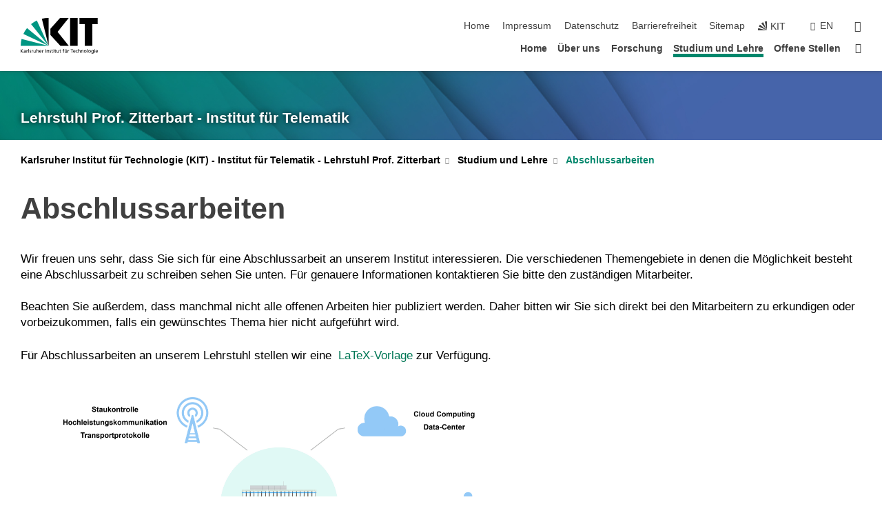

--- FILE ---
content_type: text/html; charset=UTF-8
request_url: https://telematics.tm.kit.edu/3720.php?sort_table=3759&sort_field=titel&sort_order=SORT_ASC&tab=%5B3757%5D
body_size: 18795
content:
<!DOCTYPE html>
<html class="no-js" lang="de-de">

    <head><!-- PageID 3720 -->        <meta charset="utf-8">
<meta http-equiv="X-UA-Compatible" content="IE=edge">
<meta name="format-detection" content="telephone=no">
<meta name="viewport" content="width=device-width, initial-scale=1.0">
<meta name="theme-color" content="#009682">
<link rel="search" type="application/opensearchdescription+xml" href="https://www.kit.edu/opensearch.xml" title="KIT Search" />

<link rel="stylesheet" href="https://static.scc.kit.edu/fancybox/dist/jquery.fancybox.min.css" />
<link rel="stylesheet" href="https://static.scc.kit.edu/kit-2020/fontawesome/css/all.min.css">

<link rel="stylesheet" type="text/css" href="/31.php" />

<link rel="stylesheet" type="text/css" href="/7.php.css">
            







<link rel="alternate" href="/3720.php" hreflang="de-DE">
<link rel="alternate" href="/english/3720.php" hreflang="en-US">
<meta name="author" content="Benjamin David Schichtholz" />
<meta name="DC.Creator" content="Benjamin David Schichtholz" />
<meta name="DC.Date" content="25.11.2025 19:00" />
<meta name="DC.Publisher" content="Benjamin David Schichtholz" />
<meta name="DC.Contributor" content="Benjamin David Schichtholz" />
<meta name="DC.Identifier" content="" />
<meta name="DC.Language" content="de-de" />
<meta name="DC.Relation" content="" />
<meta name="DC.Type" content="Text" />
<meta name="DC.Format" content="text/html" />
<meta name="DC.Coverage" content="KIT" />
<meta name="DC.Rights" content="Alle Rechte liegen beim Autor siehe Impressum" />

    <meta name="description" content="" />
    <meta name="Keywords" content="" />
    <!-- <meta http-equiv="cleartype" content="on" /> -->
    

<meta name="KIT.visibility" content="external" />
<link rel="shortcut icon" type="image/x-icon" href="/img/favicon-blau-auf-transparent-scharf.ico" />










<script src="https://static.scc.kit.edu/kit-2020/js/legacy-compat.js"></script>
<script src="https://static.scc.kit.edu/kit-2020/js/jquery-3.4.1.min.js"></script>
<script src="https://static.scc.kit.edu/kit-2020/js/main.js"></script>
<script src="https://static.scc.kit.edu/kit-2020/js/kit.js"></script>
<script src="https://static.scc.kit.edu/fancybox/dist/jquery.fancybox.min.js"></script>


    <base target="_top" />
    <script src="/38.js"></script>








 
        
        <script>document.documentElement.classList.remove('no-js');</script>
        <meta name="projguid" content="431D5A8FA73F43A296641848DC438F78" />
        <meta name="pageguid" content="63E4E2C5B3854301A568C4864AB303C5" />
        <meta name="is_public" content="true" />
                
        
                
                        <meta name="DC.Title" content="KIT - TM - Studium und Lehre - Abschlussarbeiten" /><title>KIT - TM - Studium und Lehre - Abschlussarbeiten</title>        
        
    </head>
    <body  class="oe-page" vocab="http://schema.org/" typeof="WebPage">
        
        

    
    
    
    
    
    
    
    
    
    
    
    
    
    
    
    
    
    
    
    
    
    
    
    
    
    
    
    
    
        <header class="page-header">
            <div class="content-wrap">
            
                <div class="logo"><a href="https://www.kit.edu" title="KIT-Homepage"><svg xmlns="http://www.w3.org/2000/svg" viewBox="0 0 196.18 90.32" width="196.18px" height="90.32px" x="0px" y="0px" role="img" aria-labelledby="kit-logo-alt-title">
  <title id="kit-logo-alt-title">KIT - Karlsruher Institut für Technologie</title>
<defs>
<style>.cls-1,.cls-2,.cls-3{fill-rule:evenodd;}.cls-2{fill:#fff;}.cls-3{fill:#009682;}</style></defs>
<path class="cls-1" d="M195.75.47h-46.3V16.23H163V70.59h19.22V16.23h13.54V.47ZM144.84,70.52H125.62V.47h19.22V70.52Zm-22.46,0H101L75.58,43.23V27.61L100.2.39h22L93.87,35.67l28.51,34.85Z" transform="translate(0 -0.39)"></path>
<polygon class="cls-2" points="70.97 70.13 70.97 70.13 70.97 70.13 70.97 70.13 70.97 70.13"></polygon>
<polygon class="cls-2" points="70.97 70.13 70.97 70.13 70.97 70.13 70.97 70.13 70.97 70.13"></polygon>
<path class="cls-3" d="M16.18,26.1A68.63,68.63,0,0,0,6.89,40.71L71,70.52,16.18,26.1Z" transform="translate(0 -0.39)"></path>
<path class="cls-3" d="M71,70.52,41.09,7A69.32,69.32,0,0,0,26.4,16L71,70.52Z" transform="translate(0 -0.39)"></path>
<path class="cls-1" d="M71,70.52,71,.47h-.58a70.22,70.22,0,0,0-16.55,2L71,70.52Z" transform="translate(0 -0.39)"></path>
<polygon class="cls-2" points="70.97 70.13 70.97 70.13 70.97 70.13 70.97 70.13 70.97 70.13 70.97 70.13"></polygon>
<polygon class="cls-2" points="70.97 70.13 70.97 70.13 70.97 70.13 70.97 70.13 70.97 70.13 70.97 70.13"></polygon>
<path class="cls-3" d="M2.28,53.38A70.75,70.75,0,0,0,.05,70.52H71L2.28,53.38Z" transform="translate(0 -0.39)"></path>

<g class="logo-text">

<polygon points="0 87.54 1.25 87.54 1.25 83.28 5.13 87.54 6.95 87.54 2.53 82.95 6.63 78.83 4.97 78.83 1.25 82.67 1.25 78.83 0 78.83 0 87.54 0 87.54"></polygon>
<path d="M8.44,83A2.47,2.47,0,0,1,9,82.68a2.87,2.87,0,0,1,.64-.23,3,3,0,0,1,.67-.08,1.88,1.88,0,0,1,.92.19,1,1,0,0,1,.5.55,2.5,2.5,0,0,1,.15.92H10.61a5.19,5.19,0,0,0-.77.06,4.2,4.2,0,0,0-.79.22,2.55,2.55,0,0,0-.71.38,2.05,2.05,0,0,0-.5.6,2,2,0,0,0-.19.83A2.12,2.12,0,0,0,8,87.23a1.71,1.71,0,0,0,.82.65,3.25,3.25,0,0,0,1.22.21,2.66,2.66,0,0,0,.72-.1,2.2,2.2,0,0,0,.56-.24,2.89,2.89,0,0,0,.42-.32,3.29,3.29,0,0,0,.27-.31h0v.82h1.1a1.47,1.47,0,0,1,0-.25,3.9,3.9,0,0,1,0-.4c0-.16,0-.36,0-.6V84.06a3.5,3.5,0,0,0-.26-1.46,1.78,1.78,0,0,0-.83-.88,3.09,3.09,0,0,0-1.47-.3,4.11,4.11,0,0,0-1.13.17,4.19,4.19,0,0,0-1,.43l.06,1Zm3.42,2.45a1.81,1.81,0,0,1-.2.85,1.57,1.57,0,0,1-.6.6,2,2,0,0,1-1,.22,1.23,1.23,0,0,1-.42-.07,1.5,1.5,0,0,1-.38-.19A1,1,0,0,1,9,86.55a.94.94,0,0,1-.11-.45.88.88,0,0,1,.17-.55,1.22,1.22,0,0,1,.42-.36,2.27,2.27,0,0,1,.57-.2,3.05,3.05,0,0,1,.57-.09,4.36,4.36,0,0,1,.48,0h.37l.38,0v.56Z" transform="translate(0 -0.39)"></path>
<path d="M14.94,87.94h1.18V85a4.09,4.09,0,0,1,.21-1.38,2,2,0,0,1,.6-.89,1.38,1.38,0,0,1,.92-.32,1.77,1.77,0,0,1,.32,0,2,2,0,0,1,.33.09v-1l-.23-.05-.25,0-.29,0a1.76,1.76,0,0,0-.67.15,2,2,0,0,0-.57.4,1.87,1.87,0,0,0-.42.59h0v-1h-1.1v6.37Z" transform="translate(0 -0.39)"></path>
<polygon points="19.87 87.54 21.05 87.54 21.05 78.19 19.87 78.19 19.87 87.54 19.87 87.54"></polygon>
<path d="M22.58,87.74a2.93,2.93,0,0,0,.85.28,5.46,5.46,0,0,0,.9.07,2.87,2.87,0,0,0,.83-.12,2.27,2.27,0,0,0,.71-.36,1.75,1.75,0,0,0,.49-.62,1.91,1.91,0,0,0,.19-.89,1.61,1.61,0,0,0-.15-.73,1.58,1.58,0,0,0-.4-.52,3.29,3.29,0,0,0-.53-.36l-.59-.28a4.54,4.54,0,0,1-.54-.26,1.31,1.31,0,0,1-.39-.34.8.8,0,0,1-.16-.46.71.71,0,0,1,.16-.44.89.89,0,0,1,.41-.25,1.64,1.64,0,0,1,.56-.09l.27,0,.35.07.35.11a1.06,1.06,0,0,1,.26.12l.1-1c-.23-.07-.46-.12-.69-.17a4.66,4.66,0,0,0-.77-.08,2.8,2.8,0,0,0-.88.13,1.91,1.91,0,0,0-.71.36,1.52,1.52,0,0,0-.48.61,2.06,2.06,0,0,0-.17.86,1.34,1.34,0,0,0,.15.66,1.69,1.69,0,0,0,.39.49,5.07,5.07,0,0,0,.54.36l.59.29.54.29a1.62,1.62,0,0,1,.39.33.64.64,0,0,1,.15.43.79.79,0,0,1-.39.71,1.32,1.32,0,0,1-.39.15,1.48,1.48,0,0,1-.41,0,2.58,2.58,0,0,1-.43,0,3.06,3.06,0,0,1-.53-.15,2.59,2.59,0,0,1-.5-.25l-.07,1Z" transform="translate(0 -0.39)"></path>
<path d="M27.9,87.94h1.17V85a4.34,4.34,0,0,1,.22-1.38,1.9,1.9,0,0,1,.6-.89,1.38,1.38,0,0,1,.92-.32,1.77,1.77,0,0,1,.32,0,2,2,0,0,1,.33.09v-1l-.23-.05-.25,0-.3,0a1.76,1.76,0,0,0-.66.15,2.23,2.23,0,0,0-.58.4,2.26,2.26,0,0,0-.42.59h0v-1H27.9v6.37Z" transform="translate(0 -0.39)"></path>
<path d="M38.31,81.57H37.14v3A4.35,4.35,0,0,1,37,85.58a2.31,2.31,0,0,1-.35.83,1.72,1.72,0,0,1-.6.54,1.8,1.8,0,0,1-.87.19,1.31,1.31,0,0,1-.8-.29A1.37,1.37,0,0,1,34,86.1a4.37,4.37,0,0,1-.12-1.23v-3.3H32.68v3.79a3.94,3.94,0,0,0,.25,1.46,1.93,1.93,0,0,0,.79.94,2.5,2.5,0,0,0,1.35.33,2.7,2.7,0,0,0,.85-.14,2.24,2.24,0,0,0,.73-.4,1.76,1.76,0,0,0,.5-.62h0v1h1.13V81.57Z" transform="translate(0 -0.39)"></path>
<path d="M40.23,87.94h1.18V85a4.93,4.93,0,0,1,.11-1.06,2.84,2.84,0,0,1,.35-.83,1.67,1.67,0,0,1,.61-.54,2.06,2.06,0,0,1,.86-.19,1.34,1.34,0,0,1,.81.29,1.44,1.44,0,0,1,.42.75,5.32,5.32,0,0,1,.12,1.23v3.3h1.17V84.16a3.62,3.62,0,0,0-.25-1.47,2,2,0,0,0-.78-.94,2.69,2.69,0,0,0-1.35-.33,2.75,2.75,0,0,0-1.2.28,2.19,2.19,0,0,0-.85.78h0v-3.9H40.23v9.36Z" transform="translate(0 -0.39)"></path>
<path d="M52.67,86.5a2,2,0,0,1-.32.2,3.63,3.63,0,0,1-.48.21,3.41,3.41,0,0,1-.57.16,2.44,2.44,0,0,1-.59.07,2.15,2.15,0,0,1-.8-.15,2.29,2.29,0,0,1-.67-.44,2.1,2.1,0,0,1-.46-.67,2.2,2.2,0,0,1-.17-.86h4.54A5.88,5.88,0,0,0,53,83.59a3.41,3.41,0,0,0-.46-1.14,2.26,2.26,0,0,0-.87-.75,3.11,3.11,0,0,0-1.33-.28,3.21,3.21,0,0,0-1.23.24,2.74,2.74,0,0,0-.94.67,2.87,2.87,0,0,0-.6,1,4.05,4.05,0,0,0-.22,1.29,4.87,4.87,0,0,0,.2,1.42,2.85,2.85,0,0,0,.6,1.08,2.59,2.59,0,0,0,1,.7,3.87,3.87,0,0,0,1.47.25,5.64,5.64,0,0,0,.89-.07,5.74,5.74,0,0,0,.63-.16l.49-.18V86.5Zm-4.06-2.36a2.9,2.9,0,0,1,.14-.62,2,2,0,0,1,.32-.57,1.51,1.51,0,0,1,.51-.42,1.84,1.84,0,0,1,.74-.16,1.74,1.74,0,0,1,.67.14,1.36,1.36,0,0,1,.5.38,1.57,1.57,0,0,1,.31.57,2.15,2.15,0,0,1,.11.68Z" transform="translate(0 -0.39)"></path>
<path d="M54.65,87.94h1.18V85A4.09,4.09,0,0,1,56,83.66a2,2,0,0,1,.61-.89,1.33,1.33,0,0,1,.91-.32,1.77,1.77,0,0,1,.32,0,2,2,0,0,1,.33.09v-1L58,81.46l-.24,0-.3,0a1.76,1.76,0,0,0-.67.15,2,2,0,0,0-.57.4,1.87,1.87,0,0,0-.42.59h0v-1h-1.1v6.37Z" transform="translate(0 -0.39)"></path>
<polygon points="63.02 87.54 64.26 87.54 64.26 78.83 63.02 78.83 63.02 87.54 63.02 87.54"></polygon>
<path d="M66.3,87.94h1.17V85a4.35,4.35,0,0,1,.12-1.06,2.39,2.39,0,0,1,.35-.83,1.72,1.72,0,0,1,.6-.54,2.14,2.14,0,0,1,.87-.19,1.28,1.28,0,0,1,.8.29,1.37,1.37,0,0,1,.42.75,4.78,4.78,0,0,1,.13,1.23v3.3h1.17V84.16a3.8,3.8,0,0,0-.25-1.47,2,2,0,0,0-.78-.94,2.76,2.76,0,0,0-1.36-.33,2.7,2.7,0,0,0-.85.14A2.58,2.58,0,0,0,68,82a1.88,1.88,0,0,0-.5.62h0v-1H66.3v6.37Z" transform="translate(0 -0.39)"></path>
<path d="M73.32,87.74a2.83,2.83,0,0,0,.85.28,5.26,5.26,0,0,0,.89.07,2.82,2.82,0,0,0,.83-.12,2.27,2.27,0,0,0,.71-.36,1.9,1.9,0,0,0,.5-.62,2,2,0,0,0,.18-.89,1.61,1.61,0,0,0-.15-.73,1.69,1.69,0,0,0-.39-.52,3.38,3.38,0,0,0-.54-.36l-.59-.28c-.19-.08-.37-.17-.54-.26a1.45,1.45,0,0,1-.39-.34.73.73,0,0,1-.15-.46.65.65,0,0,1,.15-.44,1,1,0,0,1,.41-.25,1.69,1.69,0,0,1,.56-.09l.27,0,.35.07a2.89,2.89,0,0,1,.35.11,1.14,1.14,0,0,1,.27.12l.1-1c-.23-.07-.47-.12-.7-.17a4.55,4.55,0,0,0-.77-.08,2.8,2.8,0,0,0-.88.13,1.91,1.91,0,0,0-.71.36,1.72,1.72,0,0,0-.48.61,2.06,2.06,0,0,0-.17.86,1.34,1.34,0,0,0,.15.66,1.57,1.57,0,0,0,.4.49,4.1,4.1,0,0,0,.53.36l.59.29c.2.1.38.19.54.29a1.44,1.44,0,0,1,.39.33.71.71,0,0,1,.16.43.83.83,0,0,1-.12.43.75.75,0,0,1-.28.28,1.32,1.32,0,0,1-.39.15,1.48,1.48,0,0,1-.41,0,2.58,2.58,0,0,1-.43,0,2.74,2.74,0,0,1-.52-.15,3,3,0,0,1-.51-.25l-.06,1Z" transform="translate(0 -0.39)"></path>
<path d="M82,81.57H80.33V79.73l-1.17.37v1.47H77.72v1h1.44v3.72a2.07,2.07,0,0,0,.24,1.05,1.45,1.45,0,0,0,.67.6,2.55,2.55,0,0,0,1.05.2,2.35,2.35,0,0,0,.54-.06l.46-.12v-1a1.7,1.7,0,0,1-.33.15,1.37,1.37,0,0,1-.47.07,1,1,0,0,1-.5-.13.92.92,0,0,1-.35-.38,1.33,1.33,0,0,1-.14-.63V82.52H82v-1Z" transform="translate(0 -0.39)"></path>
<path d="M83.57,87.94h1.17V81.57H83.57v6.37Zm1.24-9.11H83.49v1.32h1.32V78.83Z" transform="translate(0 -0.39)"></path>
<path d="M90.19,81.57H88.51V79.73l-1.17.37v1.47H85.9v1h1.44v3.72a2.07,2.07,0,0,0,.24,1.05,1.4,1.4,0,0,0,.67.6,2.55,2.55,0,0,0,1,.2,2.42,2.42,0,0,0,.54-.06l.45-.12v-1a1.43,1.43,0,0,1-.79.22A.93.93,0,0,1,89,87a.86.86,0,0,1-.35-.38,1.33,1.33,0,0,1-.14-.63V82.52h1.68v-1Z" transform="translate(0 -0.39)"></path>
<path d="M97.22,81.57H96.05v3a4.35,4.35,0,0,1-.12,1.06,2.31,2.31,0,0,1-.35.83A1.72,1.72,0,0,1,95,87a1.8,1.8,0,0,1-.87.19,1.33,1.33,0,0,1-.8-.29,1.37,1.37,0,0,1-.42-.75,4.37,4.37,0,0,1-.12-1.23v-3.3H91.59v3.79a3.94,3.94,0,0,0,.25,1.46,2,2,0,0,0,.79.94,2.5,2.5,0,0,0,1.35.33,2.7,2.7,0,0,0,.85-.14,2.24,2.24,0,0,0,.73-.4,1.76,1.76,0,0,0,.5-.62h0v1h1.13V81.57Z" transform="translate(0 -0.39)"></path>
<path d="M102.53,81.57h-1.69V79.73l-1.17.37v1.47H98.23v1h1.44v3.72a2.07,2.07,0,0,0,.24,1.05,1.45,1.45,0,0,0,.67.6,2.59,2.59,0,0,0,1,.2,2.35,2.35,0,0,0,.54-.06l.46-.12v-1a1.7,1.7,0,0,1-.33.15,1.33,1.33,0,0,1-.47.07,1,1,0,0,1-.5-.13,1,1,0,0,1-.35-.38,1.33,1.33,0,0,1-.14-.63V82.52h1.69v-1Z" transform="translate(0 -0.39)"></path>
<path d="M108.16,87.94h1.17V82.52H111v-1h-1.69v-.68a3.7,3.7,0,0,1,0-.6,1.23,1.23,0,0,1,.15-.48.81.81,0,0,1,.34-.32,1.48,1.48,0,0,1,.61-.11h.3l.26.06,0-1-.37,0-.42,0a2.69,2.69,0,0,0-1.06.18,1.49,1.49,0,0,0-.66.52,2.13,2.13,0,0,0-.32.8,5,5,0,0,0-.09,1.06v.58h-1.5v1h1.5v5.42Z" transform="translate(0 -0.39)"></path>
<path d="M113.39,80.6h1.17V79.35h-1.17V80.6Zm2,0h1.17V79.35h-1.17V80.6Zm2.37,1h-1.18v3a4.37,4.37,0,0,1-.11,1.06,2.5,2.5,0,0,1-.35.83,1.67,1.67,0,0,1-.61.54,1.79,1.79,0,0,1-.86.19,1.34,1.34,0,0,1-.81-.29,1.51,1.51,0,0,1-.42-.75,5.26,5.26,0,0,1-.12-1.23v-3.3h-1.17v3.79a3.75,3.75,0,0,0,.25,1.46,2,2,0,0,0,.78.94,2.5,2.5,0,0,0,1.35.33,2.72,2.72,0,0,0,.86-.14,2.47,2.47,0,0,0,.73-.4,1.88,1.88,0,0,0,.5-.62h0v1h1.14V81.57Z" transform="translate(0 -0.39)"></path>
<path d="M119.73,87.94h1.17V85a4.34,4.34,0,0,1,.22-1.38,1.9,1.9,0,0,1,.6-.89,1.38,1.38,0,0,1,.92-.32,1.77,1.77,0,0,1,.32,0,2,2,0,0,1,.33.09v-1l-.24-.05-.24,0-.3,0a1.76,1.76,0,0,0-.66.15,2.23,2.23,0,0,0-.58.4,2.26,2.26,0,0,0-.42.59h0v-1h-1.1v6.37Z" transform="translate(0 -0.39)"></path>
<polygon points="129.83 87.54 131.08 87.54 131.08 79.93 133.78 79.93 133.78 78.83 127.12 78.83 127.12 79.93 129.83 79.93 129.83 87.54 129.83 87.54"></polygon>
<path d="M138.8,86.5a1.52,1.52,0,0,1-.31.2,3.63,3.63,0,0,1-.48.21,3.41,3.41,0,0,1-.57.16,2.46,2.46,0,0,1-.6.07,2.09,2.09,0,0,1-.79-.15,2.16,2.16,0,0,1-.67-.44,2,2,0,0,1-.46-.67,2.2,2.2,0,0,1-.17-.86h4.54a7.08,7.08,0,0,0-.14-1.43,3.23,3.23,0,0,0-.47-1.14,2.23,2.23,0,0,0-.86-.75,3.13,3.13,0,0,0-1.34-.28,3.16,3.16,0,0,0-1.22.24,2.65,2.65,0,0,0-.94.67,2.75,2.75,0,0,0-.61,1,3.79,3.79,0,0,0-.21,1.29,4.56,4.56,0,0,0,.2,1.42,2.85,2.85,0,0,0,.6,1.08,2.52,2.52,0,0,0,1,.7,3.81,3.81,0,0,0,1.46.25,4.67,4.67,0,0,0,1.53-.23l.48-.18V86.5Zm-4.05-2.36a2.9,2.9,0,0,1,.14-.62,1.78,1.78,0,0,1,.32-.57,1.51,1.51,0,0,1,.51-.42,1.8,1.8,0,0,1,.74-.16,1.74,1.74,0,0,1,.67.14,1.45,1.45,0,0,1,.5.38,1.74,1.74,0,0,1,.31.57,2.15,2.15,0,0,1,.1.68Z" transform="translate(0 -0.39)"></path>
<path d="M144.93,81.67l-.41-.12a4,4,0,0,0-.5-.09,4.75,4.75,0,0,0-.51,0,3.75,3.75,0,0,0-1.33.25,3.06,3.06,0,0,0-1,.69,3,3,0,0,0-.66,1.06,3.59,3.59,0,0,0-.23,1.34,3.73,3.73,0,0,0,.23,1.29,3.2,3.2,0,0,0,.67,1,3.05,3.05,0,0,0,1,.72,3.35,3.35,0,0,0,1.32.27l.46,0a3,3,0,0,0,.51-.08,2.24,2.24,0,0,0,.5-.16l-.08-1a3,3,0,0,1-.4.2,3.6,3.6,0,0,1-.44.12,2.15,2.15,0,0,1-.43,0,2.24,2.24,0,0,1-.8-.14,1.69,1.69,0,0,1-.59-.37,1.93,1.93,0,0,1-.41-.54,2.54,2.54,0,0,1-.24-.65,3.23,3.23,0,0,1-.08-.68,2.91,2.91,0,0,1,.14-.89,2.41,2.41,0,0,1,.4-.76,1.87,1.87,0,0,1,.64-.54,2,2,0,0,1,.87-.2,2.72,2.72,0,0,1,.61.07,2.81,2.81,0,0,1,.66.21l.1-1Z" transform="translate(0 -0.39)"></path>
<path d="M146.26,87.94h1.17V85a4.93,4.93,0,0,1,.11-1.06,2.61,2.61,0,0,1,.36-.83,1.64,1.64,0,0,1,.6-.54,2.07,2.07,0,0,1,.87-.19,1.33,1.33,0,0,1,.8.29,1.37,1.37,0,0,1,.42.75,4.82,4.82,0,0,1,.12,1.23v3.3h1.18V84.16a3.79,3.79,0,0,0-.26-1.47,1.91,1.91,0,0,0-.78-.94,2.8,2.8,0,0,0-2.54,0,2.13,2.13,0,0,0-.85.78h0v-3.9h-1.17v9.36Z" transform="translate(0 -0.39)"></path>
<path d="M153.81,87.94H155V85a4.35,4.35,0,0,1,.12-1.06,2.39,2.39,0,0,1,.35-.83,1.72,1.72,0,0,1,.6-.54,2.1,2.1,0,0,1,.87-.19,1.28,1.28,0,0,1,.8.29,1.37,1.37,0,0,1,.42.75,4.78,4.78,0,0,1,.13,1.23v3.3h1.17V84.16a3.8,3.8,0,0,0-.25-1.47,1.93,1.93,0,0,0-.79-.94,2.82,2.82,0,0,0-2.2-.19,2.58,2.58,0,0,0-.73.4,1.88,1.88,0,0,0-.5.62h0v-1h-1.14v6.37Z" transform="translate(0 -0.39)"></path>
<path d="M160.94,84.76a3.73,3.73,0,0,0,.23,1.29,3.2,3.2,0,0,0,.67,1,3.05,3.05,0,0,0,1,.72,3.35,3.35,0,0,0,1.32.27,3.26,3.26,0,0,0,1.31-.27,2.86,2.86,0,0,0,1-.72,3.2,3.2,0,0,0,.67-1,4,4,0,0,0,.24-1.29,3.8,3.8,0,0,0-.24-1.34,3.09,3.09,0,0,0-.65-1.06,3.21,3.21,0,0,0-1-.69,3.65,3.65,0,0,0-1.32-.25,3.75,3.75,0,0,0-1.33.25,3.28,3.28,0,0,0-1,.69,3.12,3.12,0,0,0-.66,1.06,3.8,3.8,0,0,0-.23,1.34Zm1.25,0a2.9,2.9,0,0,1,.13-.89,2.6,2.6,0,0,1,.39-.76,1.8,1.8,0,0,1,1.47-.74,1.89,1.89,0,0,1,.84.2,2,2,0,0,1,.62.54,2.6,2.6,0,0,1,.39.76,2.91,2.91,0,0,1,.14.89,3.23,3.23,0,0,1-.08.68,2.52,2.52,0,0,1-.23.65,2.07,2.07,0,0,1-.39.54,1.62,1.62,0,0,1-.55.37,1.91,1.91,0,0,1-.74.14,2,2,0,0,1-.74-.14,1.76,1.76,0,0,1-.56-.37,2.07,2.07,0,0,1-.39-.54,3,3,0,0,1-.23-.65,3.21,3.21,0,0,1-.07-.68Z" transform="translate(0 -0.39)"></path>
<polygon points="169.06 87.54 170.24 87.54 170.24 78.19 169.06 78.19 169.06 87.54 169.06 87.54"></polygon>
<path d="M171.89,84.76a3.73,3.73,0,0,0,.23,1.29,3.2,3.2,0,0,0,.67,1,3.05,3.05,0,0,0,1,.72,3.35,3.35,0,0,0,1.32.27,3.26,3.26,0,0,0,1.31-.27,2.86,2.86,0,0,0,1-.72,3.2,3.2,0,0,0,.67-1,3.73,3.73,0,0,0,.23-1.29,3.59,3.59,0,0,0-.23-1.34,3,3,0,0,0-.66-1.06,3.06,3.06,0,0,0-1-.69,3.65,3.65,0,0,0-1.32-.25,3.75,3.75,0,0,0-1.33.25,3.17,3.17,0,0,0-1,.69,3,3,0,0,0-.66,1.06,3.8,3.8,0,0,0-.23,1.34Zm1.24,0a2.91,2.91,0,0,1,.14-.89,2.6,2.6,0,0,1,.39-.76,1.93,1.93,0,0,1,.63-.54,1.89,1.89,0,0,1,.84-.2,1.93,1.93,0,0,1,.84.2,2,2,0,0,1,.62.54,2.6,2.6,0,0,1,.39.76,2.91,2.91,0,0,1,.14.89,3.23,3.23,0,0,1-.08.68,2.52,2.52,0,0,1-.23.65,2.07,2.07,0,0,1-.39.54,1.62,1.62,0,0,1-.55.37,2,2,0,0,1-1.48,0,1.66,1.66,0,0,1-.56-.37,2.07,2.07,0,0,1-.39-.54,3,3,0,0,1-.23-.65,3.23,3.23,0,0,1-.08-.68Z" transform="translate(0 -0.39)"></path>
<path d="M185.49,81.57h-1.08v1h0a1.85,1.85,0,0,0-.45-.59,1.78,1.78,0,0,0-.68-.37,3.06,3.06,0,0,0-1-.14,2.82,2.82,0,0,0-1,.2,2.69,2.69,0,0,0-.8.52,3,3,0,0,0-.56.77,3.62,3.62,0,0,0-.34.92,4.6,4.6,0,0,0-.11,1,4.16,4.16,0,0,0,.17,1.18,3,3,0,0,0,.51,1,2.4,2.4,0,0,0,.85.69,2.75,2.75,0,0,0,1.19.26,3.09,3.09,0,0,0,.8-.11,2.58,2.58,0,0,0,.74-.33,2.06,2.06,0,0,0,.59-.55h0v.63a2.58,2.58,0,0,1-.24,1.16,1.64,1.64,0,0,1-.67.75,2,2,0,0,1-1.06.27,5.6,5.6,0,0,1-.6,0,5.12,5.12,0,0,1-.54-.1l-.54-.18-.62-.26-.12,1.08a7.74,7.74,0,0,0,.89.27,4.17,4.17,0,0,0,.73.13,4.87,4.87,0,0,0,.66,0,4.24,4.24,0,0,0,1.87-.36,2.3,2.3,0,0,0,1.07-1,3.6,3.6,0,0,0,.34-1.65V81.57Zm-3,5.42a1.5,1.5,0,0,1-.74-.18,1.76,1.76,0,0,1-.56-.49,2.41,2.41,0,0,1-.35-.72,3,3,0,0,1-.12-.86,3,3,0,0,1,.07-.66,2.4,2.4,0,0,1,.21-.64,2.06,2.06,0,0,1,.35-.55,1.7,1.7,0,0,1,.5-.38,1.63,1.63,0,0,1,.64-.14,1.81,1.81,0,0,1,.82.2,1.83,1.83,0,0,1,.58.53,2.45,2.45,0,0,1,.34.79,3.56,3.56,0,0,1,.12.94,2.55,2.55,0,0,1-.14.84,2.31,2.31,0,0,1-.38.69,1.78,1.78,0,0,1-.59.46,1.66,1.66,0,0,1-.75.17Z" transform="translate(0 -0.39)"></path>
<path d="M187.57,87.94h1.17V81.57h-1.17v6.37Zm1.24-9.11h-1.32v1.32h1.32V78.83Z" transform="translate(0 -0.39)"></path>
<path d="M195.69,86.5a1.64,1.64,0,0,1-.32.2,3.13,3.13,0,0,1-.48.21,3.58,3.58,0,0,1-.56.16,2.46,2.46,0,0,1-.6.07,2.09,2.09,0,0,1-.79-.15,2.16,2.16,0,0,1-.67-.44,2,2,0,0,1-.46-.67,2.2,2.2,0,0,1-.17-.86h4.54a7.08,7.08,0,0,0-.14-1.43,3.43,3.43,0,0,0-.47-1.14,2.19,2.19,0,0,0-.87-.75,3.08,3.08,0,0,0-1.33-.28,3.25,3.25,0,0,0-1.23.24,2.7,2.7,0,0,0-.93.67,2.75,2.75,0,0,0-.61,1,3.79,3.79,0,0,0-.21,1.29,4.88,4.88,0,0,0,.19,1.42,3,3,0,0,0,.61,1.08,2.55,2.55,0,0,0,1,.7,3.9,3.9,0,0,0,1.47.25,5.44,5.44,0,0,0,.89-.07,6,6,0,0,0,.64-.16l.48-.18V86.5Zm-4.05-2.36a2.4,2.4,0,0,1,.14-.62,2,2,0,0,1,.31-.57,1.66,1.66,0,0,1,.52-.42,1.8,1.8,0,0,1,.74-.16,1.78,1.78,0,0,1,.67.14,1.45,1.45,0,0,1,.5.38,1.55,1.55,0,0,1,.3.57,2.15,2.15,0,0,1,.11.68Z" transform="translate(0 -0.39)"></path>
</g>
</svg>
 </a></div>
            
            
                <div class="navigation">
                    <button class="burger"><svg class="burger-icon" xmlns="http://www.w3.org/2000/svg" xmlns:xlink="http://www.w3.org/1999/xlink" x="0px" y="0px" viewBox="0 0 300 274.5" width="300px" height="274.5px">
    <rect class="burger-top" y="214.4" width="300" height="60.1"/>
    <rect class="burger-middle" y="107.2" width="300" height="60.1"/>
    <rect class="burger-bottom" y="0" width="300" height="60.1"/>
</svg></button>
                    <a id="logo_oe_name" href="/index.php">Lehrstuhl Prof. Zitterbart - Institut für Telematik</a>
                    <div class="navigation-meta">
                        <ul class="navigation-meta-links">
                            <li aria-label="Navigation überspringen"><a href="#main_content" class="skip_navigation" tabindex="1" accesskey="2">Navigation überspringen</a></li>

                            <li><a accesskey="1" title="Startseite" href="/index.php">Home</a></li>
<li><a accesskey="8" href="/impressum.php">Impressum</a></li>

<li><a href="/datenschutz.php">Datenschutz</a></li>

<li><a href="https://www.kit.edu/redirect.php?page=barriere&lang=DEU" target="\#A4636DEABB59442D84DAA4CDE1C05730">Barrierefreiheit</a></li>

<li><a accesskey="3" href="/sitemap.php">Sitemap</a></li>

                            
                            <li><a href="https://www.kit.edu" title="KIT-Homepage"><span class="svg-icon"><svg xmlns="http://www.w3.org/2000/svg" xmlns:xlink="http://www.w3.org/1999/xlink" x="0px" y="0px" viewBox="0 0 299.4 295.7" width="299.4px" height="295.7px" role="img"><title></title><polygon points="299.3,295.7 299.3,295.6 299.3,295.6 "/><polygon points="299.3,295.6 299.3,295.6 299.3,295.6 "/><path d="M67.9,108.1c-15.6,18.9-28.8,39.6-39.3,61.7l270.6,125.9L67.9,108.1z"/><path d="M299.2,295.6L173,27.2c-22.2,10.2-43,23.1-62,38.4l188.3,230.1L299.2,295.6z"/><polygon points="299.3,295.6 299.3,295.6 299.3,295.6 299.3,295.5 "/><polygon points="299.3,295.6 299.3,295.6 299.3,295.6 299.3,295.5 "/><path d="M9.3,223.2c-6.1,23.7-9.2,48-9.3,72.5h299.2L9.3,223.2z"/><path d="M299.3,295.6l0.1-295.6c-0.8,0-1.5-0.1-2.2-0.1c-23.6,0-47,2.8-69.9,8.4L299.3,295.6L299.3,295.6z"/></svg></span><span>KIT</span></a></li>
                            
                        </ul>
                        <div class="navigation-language"><ul><li><a hreflang="en" href="/english/3720.php">en</a></li></ul></div>                        <div class="navigation-search">
                            <div class="search-form">
                                <form action="https://telematics.tm.kit.edu/search.php">
                                    <input id="meta_search_input" type="search" name="searchquery" placeholder="suchen" aria-label="suchen" size="1" required="required"/>
                                    <input name="local_search" type="hidden" value="true">                                    <button><span>suchen</span></button>
                                </form>
                            </div><a id="meta_search_label" role="switch" aria-checked="false" class="search-trigger" title="suchen" href="#"><span>suchen</span></a>
                        </div>
                                            </div>
                    <nav class="navigation-main">
                        <ul class="navigation-l1"><li class=""><a href="/index.php">Home</a></li><li class="flyout "><a href="/profil.php">Über uns</a><div class="dropdown"><ul class="navigation-breadcrumb"><li class="home"><button><span>Start</span></button></li><li><span>Über uns</span></li></ul><a class="parent" href="/profil.php">Über uns</a><ul class="navigation-l2"><li class=""><a href="/staff.php">Mitarbeiter</a></li><li class=""><a href="/1459.php">Sekretariat</a></li><li class=""><a href="/4383.php">Anfahrt</a></li></ul></div></li><li class="flyout "><a href="/forschung.php">Forschung</a><div class="dropdown"><ul class="navigation-breadcrumb"><li class="home"><button><span>Start</span></button></li><li><span>Forschung</span></li></ul><a class="parent" href="/forschung.php">Forschung</a><ul class="navigation-l2"><li class="has-submenu "><a href="/projects.php">Projekte</a><div class="submenu"><ul class="navigation-breadcrumb"><li class="home"><button><span>Start</span></button></li><li><button>Forschung</button></li><li><span>Projekte</span></li></ul><a class="parent" href="/projects.php">Projekte</a><ul class="navigation-l3"><li class=""><a href="/projects_4891.php">6G-ANNA</a></li><li class=""><a href="/projects_KIRA.php">KIRA</a></li><li class=""><a href="/projects_4820.php">Open6GHub</a></li><li class=""><a href="https://telematics.tm.kit.edu/3872_4618.php">KIWI</a></li><li class=""><a href="/projects_4435.php">bwNet2020+</a></li><li class=""><a href="/projects_3888.php">KASTEL</a></li></ul></div></li><li class=""><a href="/publikationen.php">Publikationen</a></li><li class="has-submenu "><a href="/4538.php">Events</a><div class="submenu"><ul class="navigation-breadcrumb"><li class="home"><button><span>Start</span></button></li><li><button>Forschung</button></li><li><span>Events</span></li></ul><a class="parent" href="/4538.php">Events</a><ul class="navigation-l3"><li class="has-submenu "><a href="/TechnologyAndValues.php">Seminarreihe - Internet: Technologie & Werte</a><div class="submenu"><ul class="navigation-breadcrumb"><li class="home"><button><span>Start</span></button></li><li><button>Forschung</button></li><li><button>Events</button></li><li><span>Seminarreihe - Internet: Technologie & Werte</span></li></ul><a class="parent" href="/TechnologyAndValues.php">Seminarreihe - Internet: Technologie & Werte</a><ul class="navigation-l4"><li class=""><a href="/ITV_organisers.php">Veranstalter</a></li><li class=""><a href="/ITV_previous.php">Bisherige Veranstaltungen</a></li></ul></div></li></ul></div></li></ul></div></li><li class="flyout active "><a href="/teaching.php">Studium und Lehre</a><div class="dropdown current"><ul class="navigation-breadcrumb"><li class="home"><button><span>Start</span></button></li><li><span>Studium und Lehre</span></li></ul><a class="parent" href="/teaching.php">Studium und Lehre</a><ul class="navigation-l2"><li class=""><a href="/teaching.php">Lehrveranstaltungen</a></li><li class=""><a href="/corona.php">COVID-19 und Lehre</a></li><li class="active "><a href="/3720.php">Abschlussarbeiten</a></li><li class=""><a href="/termine.php">Prüfungstermine/-anmeldung</a></li><li class=""><a href="/1461.php">Sprechstunden</a></li><li class=""><a href="/3784.php">Studienprofil: Internet und Gesellschaft</a></li></ul></div></li><li class=""><a href="/jobs.php">Offene Stellen</a></li><li class="home"><a href="/index.php" title="Startseite"><span>Startseite</span></a></li></ul>                    </nav>
                    <ul class="side-widgets">
                        <li class="meta"><a accesskey="1" title="Startseite" href="/index.php">Home</a></li>
<li class="meta"><a accesskey="8" href="/impressum.php">Impressum</a></li>

<li class="meta"><a href="/datenschutz.php">Datenschutz</a></li>

<li class="meta"><a href="https://www.kit.edu/redirect.php?page=barriere&lang=DEU" target="\#A4636DEABB59442D84DAA4CDE1C05730">Barrierefreiheit</a></li>

<li class="meta"><a accesskey="3" href="/sitemap.php">Sitemap</a></li>

                                                <li class="search">
                            <a id="side_widget_search_label" title="suchen"><span>suchen</span></a>
                            <div class="search-form">
                                <form action="https://telematics.tm.kit.edu/search.php">
                                    <input id="side_widget_search_input" type="search" name="searchquery" placeholder="suchen" aria-label="suchen" size="1" required="required"/>
                                    <input name="local_search" type="hidden" value="true">                                    <button><span>suchen</span></button>
                                </form>
                            </div>
                        </li>
                                            </ul>





<!-- 


/img/LogoTMgross.png
Lehrstuhl Prof. Zitterbart - Institut für Telematik
/img/LogoTMgross.png
/index.php

 -->







                </div>
            </div>
        </header>


















        <!-- Mittlere Spalte: start -->
        <main>
                                <section class="stage stage-small" role="banner"><img src="/img/intern/header_140.jpg" alt="" loading="lazy" width="1920" height="140" />                <div class="content-wrap"><a href="/index.php" title="Lehrstuhl Prof. Zitterbart - Institut für Telematik">Lehrstuhl Prof. Zitterbart - Institut für Telematik</a></div>
            </section>
                        <section class="breadcrumbs" style="display:none" role="navigation" aria-label="Breadcrumb">
                <h2 style="display:none; visibility:hidden">&nbsp;</h2>
                <div class="content-wrap">
                    <ul vocab="http://schema.org/" typeof="BreadcrumbList"><li property="itemListElement" typeof="ListItem"><a href="/index.php" property="item" typeof="WebPage"><span property="name">Startseite</span></a><meta property="position" content="1"/></li><li property="itemListElement" typeof="ListItem"><a href="/teaching.php" property="item" typeof="WebPage"><span property="name">Studium und Lehre</span></a><meta property="position" content="2"/></li><li property="itemListElement" typeof="ListItem"><a href="/3720.php" property="item" typeof="WebPage"><span property="name">Abschlussarbeiten</span></a><meta property="position" content="3"/></li></ul>                </div>
            </section>
            <section class="breadcrumbs-big" role="navigation" aria-label="Breadcrumb"><h2 style="display:none; visibility:hidden">&nbsp;</h2><ul class="content-wrap"><li class="list"><a href="/index.php">Karlsruher Institut für Technologie (KIT) - Institut für Telematik - Lehrstuhl Prof. Zitterbart</a><ul><li><a href="/index.php">Home</a></li><li><a href="/profil.php">Über uns</a></li><li><a href="/forschung.php">Forschung</a></li><li><a href="/teaching.php">Studium und Lehre</a></li><li><a href="/jobs.php">Offene Stellen</a></li></ul></li><li class="list"><a href="/teaching.php">Studium und Lehre</a><ul><li><a href="/teaching.php">Lehrveranstaltungen</a></li><li><a href="/corona.php">COVID-19 und Lehre</a></li><li><a href="/3720.php">Abschlussarbeiten</a></li><li><a href="/termine.php">Prüfungstermine/-anmeldung</a></li><li><a href="/1461.php">Sprechstunden</a></li><li><a href="/3784.php">Studienprofil: Internet und Gesellschaft</a></li></ul></li><li class="list last"><a href="/3720.php">Abschlussarbeiten</a></li></ul></section>            <div class="side-widgets-trigger"></div>
                    <section class="content-wrap" role="main" id="main_content" tabindex="-1">
                <div class="content">
                    




                    <!-- CONTENT-AREA START -->
                    
                                        
                    
                    
                    <!-- Textblock [start] --><!-- [3721] Text -->

<div data-selectorid="3721" class="KIT_section text  full" ><a id="block3721" name="block3721"><!-- Sprungmarke --></a><h1>Abschlussarbeiten</h1><div class="text "><p class="faq_answer">Wir freuen uns sehr, dass Sie sich f&uuml;r eine Abschlussarbeit an unserem Institut interessieren. Die verschiedenen Themengebiete in denen die M&ouml;glichkeit besteht eine Abschlussarbeit zu schreiben sehen Sie unten. F&uuml;r genauere Informationen kontaktieren Sie bitte den zust&auml;ndigen Mitarbeiter.<br />
<br />
Beachten Sie au&szlig;erdem, dass manchmal nicht alle offenen Arbeiten hier publiziert werden. Daher bitten wir Sie sich direkt bei den Mitarbeitern zu erkundigen oder vorbeizukommen, falls ein gew&uuml;nschtes Thema hier nicht aufgef&uuml;hrt wird.</p>

<p class="faq_answer">F&uuml;r Abschlussarbeiten an unserem Lehrstuhl stellen wir eine&nbsp; <span style="white-space:nowrap"><a href="/downloads/wissdoc-r83.tar.gz">LaTeX-Vorlage</a></span> zur Verf&uuml;gung.</p>

<p><img alt="" copyright="" src="/img/TM%20Fachbereiche.jpg" width="750" /></p>

<p class="dummy">&nbsp;</p></div></div><!-- [3721] Text --><!-- Textblock [end] --> <!-- Studien-/Diplomarbeits-Liste: start --><!-- [3756] Studien-/Diplomarbeits-Liste -->
<div class="KIT_section table-container full" id="div_3756" data-selectorid="3756">

<a id="block3756" name="block3756"><!-- Sprungmarke --></a>
<a name="block3756"><!-- Sprungmarke --></a>




















<table id="table_3756" class="collapseTable">
    <caption align="top">


Ausgeschriebene Abschlussarbeiten</caption>
<thead>    <tr>
        <th scope="col" style="width:50%" class="sort"><a class="sort" href="/3720.php?sort_table=3756&sort_field=titel&sort_order=SORT_ASC#block3756">Titel <i class="fas fa-sort"></i></a></th>
        <th scope="col" style="width:25%" class="sort"><a class="sort" href="/3720.php?sort_table=3756&sort_field=thema&sort_order=SORT_ASC#block3756">Forschungsthema <i class="fas fa-sort"></i></a></th>
        <th scope="col" style="width:25%" class="sort"><a href="/3720.php?sort_table=3756&sort_field=betreuer&sort_order=SORT_ASC#block3756">Betreuer <i class="fas fa-sort"></i></a></th>
    </tr>
</thead><tbody>        <tr>
        <td class="link"><a href="/3720_5098.php">Analyse von 100G Backbone Traces</a></td>
        <td class="normal" onclick="location.href='/3720_5098.php'">Analyse von 100G Backbone Traces</td>
        <td class="link"><p><a href="/staff_4978.php">Schichtholz, Benjamin David</a></p></td>
    </tr>
    <tr class="grey">
        <td class="link"><a href="/3720_4828.php">Evaluating Reliability and Performance of QUIC Modules for ns-3</a></td>
        <td class="normal" onclick="location.href='/3720_4828.php'">Transport Protocols</td>
        <td class="link"><p><a href="https://telematics.tm.kit.edu/staff_koenig.php">Michael K&ouml;nig</a></p></td>
    </tr>
        <tr>
        <td class="link"><a href="/3720_4392.php">ML-based Traffic Prediction of Buffer Occupancy</a></td>
        <td class="normal" onclick="location.href='/3720_4392.php'">Staukontrolle, QoS, Future Internet</td>
        <td class="link"><p><a href="/projects_bless.php">Dr. Roland Bless</a></p></td>
    </tr>
    <tr class="grey">
        <td class="link"><a href="/3720_4018.php">Skalierbares ID-basiertes Routing</a></td>
        <td class="normal" onclick="location.href='/3720_4018.php'">Routing, Software-Defined Networking, Network Function Virtualization</td>
        <td class="link"><p>&nbsp;<a href="/projects_bless.php">Dr. Roland Bless</a></p></td>
    </tr>
        <tr>
        <td class="link"><a href="/3720_4641.php">Arbeiten im Themengebiet "paketbasierte Energienetze"</a></td>
        <td class="normal" onclick="location.href='/3720_4641.php'">paketbasierte Energienetze</td>
        <td class="link"><p><a href="/staff_4977.php">Christoph Hildenbrand</a></p></td>
    </tr>
    <tr class="grey">
        <td class="link"><a href="/3720_4817.php">Arbeiten im Themengebiet "industrielle Netze" </a></td>
        <td class="normal" onclick="location.href='/3720_4817.php'">Industrielle Netze</td>
        <td class="link"><p><a href="https://telematics.tm.kit.edu/staff_neumeister.php">Felix Neumeister</a></p></td>
    </tr>
        <tr>
        <td class="link"><a href="/3720_4804.php">Arbeiten im Themengebiet "Staukontrolle"</a></td>
        <td class="normal" onclick="location.href='/3720_4804.php'">Staukontrolle</td>
        <td class="link"><p><a href="https://telematics.tm.kit.edu/staff_koenig.php">Michael K&ouml;nig</a></p></td>
    </tr>
</tbody></table>
</div>
<!-- [3756] Studien-/Diplomarbeits-Liste --><!-- Studien-/Diplomarbeits-Liste: end -->
<!-- Tableiste [start] -->
<div class="KIT_section tabs full" id="div_3722" role="tablist">












    <div class="tab-navigation">
        <ul class="tab-navigation-items" role="tablist">

                        <li class="tab-navigation-item"><a href="#tabpanel-4337" aria-controls="tabpanel-4337" id="tab-4337" aria-selected="false" role="tab" tabindex="-1"><span>+</span></a></li>
                    
                        <li class="tab-navigation-item"><a href="#tabpanel-3723" aria-controls="tabpanel-3723" id="tab-3723" aria-selected="false" role="tab" tabindex="-1"><span>SDN, NFV</span></a></li>
                    
                        <li class="tab-navigation-item"><a href="#tabpanel-3724" aria-controls="tabpanel-3724" id="tab-3724" aria-selected="false" role="tab" tabindex="-1"><span>Future Internet</span></a></li>
                    
                        <li class="tab-navigation-item"><a href="#tabpanel-3725" aria-controls="tabpanel-3725" id="tab-3725" aria-selected="false" role="tab" tabindex="-1"><span>Staukontrolle</span></a></li>
                    
                        <li class="tab-navigation-item"><a href="#tabpanel-3726" aria-controls="tabpanel-3726" id="tab-3726" aria-selected="false" role="tab" tabindex="-1"><span>Cloud Computing</span></a></li>
                    
                        <li class="tab-navigation-item"><a href="#tabpanel-3727" aria-controls="tabpanel-3727" id="tab-3727" aria-selected="false" role="tab" tabindex="-1"><span>Security</span></a></li>
                    
                        <li class="tab-navigation-item"><a href="#tabpanel-3728" aria-controls="tabpanel-3728" id="tab-3728" aria-selected="false" role="tab" tabindex="-1"><span>IoE</span></a></li>
                    
                        <li class="tab-navigation-item"><a href="#tabpanel-4645" aria-controls="tabpanel-4645" id="tab-4645" aria-selected="false" role="tab" tabindex="-1"><span>Energiepakete</span></a></li>
                    
                        <li class="tab-navigation-item"><a href="#tabpanel-3757" aria-controls="tabpanel-3757" id="tab-3757" aria-selected="false" role="tab" tabindex="-1"><span>Sonstige</span></a></li>
                    
        </ul>
    </div>
    <div>
    <!-- Tab [start] -->

<div class="tab-panel" id="tabpanel-4337" aria-labelledby="tab-4337" role="tabpanel" tabindex="-1" hidden="hidden">



        <!-- Textblock [start] --><!-- [4338] Text -->

<div data-selectorid="4338" class="KIT_section text  full" ><a id="block4338" name="block4338"><!-- Sprungmarke --></a><h1>Laufende und abgeschlossene Abschlussarbeiten</h1><div class="text "><p>&nbsp;</p>

<ul>
	<li>SDN, NFV</li>
	<li>Future Internet</li>
	<li>Staukontrolle</li>
	<li>Cloud Computing</li>
	<li>Security</li>
	<li>IoE</li>
	<li>Energiepakete</li>
	<li>Sonstige</li>
</ul>

<p>&nbsp;</p></div></div><!-- [4338] Text --><!-- Textblock [end] --> 

</div>
<!-- Tab [end] --> <!-- Tab [start] -->

<div class="tab-panel" id="tabpanel-3723" aria-labelledby="tab-3723" role="tabpanel" tabindex="-1" hidden="hidden">



        <!-- Textblock [start] --><!-- [3729] Text -->

<div data-selectorid="3729" class="KIT_section text  full" ><a id="block3729" name="block3729"><!-- Sprungmarke --></a><h1>Software Defined Network &amp; Network Functions Virtualisation</h1><div class="text "><p>Ansprechpartner: TBD</p></div></div><!-- [3729] Text --><!-- Textblock [end] --> <!-- Studien-/Diplomarbeits-Liste: start --><!-- [3736] Studien-/Diplomarbeits-Liste -->
<div class="KIT_section table-container full" id="div_3736" data-selectorid="3736">

<a id="block3736" name="block3736"><!-- Sprungmarke --></a>
<a name="block3736"><!-- Sprungmarke --></a>








































































<table id="table_3736" class="collapseTable">
    <caption align="top">


In bearbeiten und abgeschlossene SDN & NFV Abschlussarbeiten</caption>
<thead>    <tr>
        <th scope="col" style="width:40%" class="sort"><a class="sort" href="/3720.php?sort_table=3736&sort_field=titel&sort_order=SORT_ASC&tab=[3723]#block3736">Titel <i class="fas fa-sort"></i></a></th>
        <th scope="col" style="width:20%" class="sort"><a class="sort" href="/3720.php?sort_table=3736&sort_field=thema&sort_order=SORT_ASC&tab=[3723]#block3736">Forschungsthema <i class="fas fa-sort"></i></a></th>
        <th scope="col" style="width:20%" class="sort"><a class="sort" href="/3720.php?sort_table=3736&sort_field=betreuer&sort_order=SORT_ASC&tab=[3723]#block3736">Betreuer <i class="fas fa-sort"></i></a></th>
        <th scope="col" style="width:20%" class="sort"><a href="/3720.php?sort_table=3736&sort_field=datum&sort_order=SORT_ASC&tab=[3723]#block3736">Datum <i class="fas fa-sort"></i></a></th>
    </tr>
</thead><tbody>        <tr>
        <td class="link"><a href="/3720_4243.php">Implementierung des Routing Protokolls Izzy in der FRR (Quagga) Linux Routing Suite</a></td>
        <td class="normal" onclick="location.href='/3720_4243.php'">Protocol Engineering</td>
        <td class="link"><p><a href="http://telematics.tm.kit.edu/staff_3382.php">Polina Holzmann</a></p></td>
        <td class="normal" onclick="location.href='/3720_4243.php'">2019</td>
    </tr>
    <tr class="grey">
        <td class="link"><a href="/3720_4370.php">Ein Generischer und Transparenter Ansatz für Tagging in Software-basierten Netzen</a></td>
        <td class="normal" onclick="location.href='/3720_4370.php'">Software Defined Networking</td>
        <td class="link"><p><a href="http://telematics.tm.kit.edu/staff_2903.php">Robert Bauer </a></p></td>
        <td class="normal" onclick="location.href='/3720_4370.php'">2019</td>
    </tr>
        <tr>
        <td class="link"><a href="/3720_4366.php">Flexible Gruppenkommunikation für Software-basierte Netze</a></td>
        <td class="normal" onclick="location.href='/3720_4366.php'">Software Defined Networking, Network Functions Virtualization, Public Safety Networks</td>
        <td class="link"><p><a href="/staff_2903.php">Robert Bauer</a>, <a href="/staff_flittner.php">Matthias Flittner</a></p></td>
        <td class="normal" onclick="location.href='/3720_4366.php'">2019</td>
    </tr>
    <tr class="grey">
        <td class="link"><a href="/3720_4116.php">An Approach for Time-Based Network Authorization Using Software-Defined Networking</a></td>
        <td class="normal" onclick="location.href='/3720_4116.php'">Software Defined Networking</td>
        <td class="link"><p><a href="http://telematics.tm.kit.edu/staff_gerhard.php">Tim Gerhard</a></p></td>
        <td class="normal" onclick="location.href='/3720_4116.php'">2018</td>
    </tr>
        <tr>
        <td class="link"><a href="/3720_4373.php">Einsatz von Verkehrsgeneratoren in Virtualisierten Umgebungen</a></td>
        <td class="normal" onclick="location.href='/3720_4373.php'">Software Defined Networking</td>
        <td class="link"><p><a href="http://telematics.tm.kit.edu/staff_2903.php">Robert Bauer</a></p></td>
        <td class="normal" onclick="location.href='/3720_4373.php'">2018</td>
    </tr>
    <tr class="grey">
        <td class="link"><a href="/3720_4115.php">Entwicklung eines Frameworks zur Bewertung und Verbesserung der Resilienz von Netzwerktopologien</a></td>
        <td class="normal" onclick="location.href='/3720_4115.php'">Software Defined Networking</td>
        <td class="link"><p><a href="http://telematics.tm.kit.edu/staff_3717.php">Valentin Kautz</a></p></td>
        <td class="normal" onclick="location.href='/3720_4115.php'">2018</td>
    </tr>
        <tr>
        <td class="link"><a href="/3720_3805.php">Entwicklung von SDN-basiertes Multipath-Routing-Verfahren zur Weiterleitung von replizierten Datenströmen auf schwach korrelierten Pfaden</a></td>
        <td class="normal" onclick="location.href='/3720_3805.php'">Software Defined Networking, Resilienz</td>
        <td class="link"><p><a href="/staff_3717.php">Valentin Kautz</a></p></td>
        <td class="normal" onclick="location.href='/3720_3805.php'">2018</td>
    </tr>
    <tr class="grey">
        <td class="link"><a href="/3720_4367.php">Optimierung eines Ansatzes für  NFV-gestützte DDoS-Mitigation </a></td>
        <td class="normal" onclick="location.href='/3720_4367.php'">Software Defined Networking, Network Functions Virtualization</td>
        <td class="link"><p><a href="/staff_2903.php">Robert Bauer</a>, <a href="http://telematics.tm.kit.edu/staff_3958.php">Hauke Heseding</a></p></td>
        <td class="normal" onclick="location.href='/3720_4367.php'">2018</td>
    </tr>
        <tr>
        <td class="link"><a href="/3720_4374.php">Ressourceneffiziente Monitoringstrategien zur Unterstützung NFV-basierter DdoS-Mitigation</a></td>
        <td class="normal" onclick="location.href='/3720_4374.php'">Software Defined Networking</td>
        <td class="link"><p><a href="http://telematics.tm.kit.edu/staff_3958.php">Hauke Heseding</a>, <a href="http://telematics.tm.kit.edu/staff_2903.php">Robert Bauer</a></p></td>
        <td class="normal" onclick="location.href='/3720_4374.php'">2018</td>
    </tr>
    <tr class="grey">
        <td class="link"><a href="/3720_4372.php">Transparente Bereitstellung von OpenFlow Features in heterogenen Netzen</a></td>
        <td class="normal" onclick="location.href='/3720_4372.php'">Software Defined Networking</td>
        <td class="link"><p><a href="http://telematics.tm.kit.edu/staff_2903.php">Robert Bauer</a></p></td>
        <td class="normal" onclick="location.href='/3720_4372.php'">2018</td>
    </tr>
        <tr>
        <td class="link"><a href="/3720_4089.php">Analysis of P4 as a Transparency Building Block by Implementation of TREX</a></td>
        <td class="normal" onclick="location.href='/3720_4089.php'">SDN, NFV, Cloud-Computing</td>
        <td class="link"><p><a href="http://telematics.tm.kit.edu/staff_flittner.php">Matthias Flittner</a></p></td>
        <td class="normal" onclick="location.href='/3720_4089.php'">2017</td>
    </tr>
    <tr class="grey">
        <td class="link"><a href="/3720_4091.php">Design and Implementation of a System for Flexible Redundant Data Transmission</a></td>
        <td class="normal" onclick="location.href='/3720_4091.php'">Software Defined Networking</td>
        <td class="link"><p><a href="http://telematics.tm.kit.edu/staff_3717.php">Valentin Kautz</a></p></td>
        <td class="normal" onclick="location.href='/3720_4091.php'">2017</td>
    </tr>
        <tr>
        <td class="link"><a href="/3720_4086.php">Entwurf und Analyse eines dezentralen Routingprotokolls für robuste in-band Control Channel in SDN-Netzen</a></td>
        <td class="normal" onclick="location.href='/3720_4086.php'">Protocol Engineering, Software Defined Networking</td>
        <td class="link"><p><a href="http://telematics.tm.kit.edu/staff_3382.php">Polina Holzmann</a></p></td>
        <td class="normal" onclick="location.href='/3720_4086.php'">2017</td>
    </tr>
    <tr class="grey">
        <td class="link"><a href="/3720_4371.php">Implementierung und Evaluation eines Algorithmus für Flow Delegation</a></td>
        <td class="normal" onclick="location.href='/3720_4371.php'">Software Defined Networking</td>
        <td class="link"><p><a href="http://telematics.tm.kit.edu/staff_2903.php">Robert Bauer</a></p></td>
        <td class="normal" onclick="location.href='/3720_4371.php'">2017</td>
    </tr>
        <tr>
        <td class="link"><a href="/3720_4369.php">Multi-Paradigmen-Netze mit SDN und NFV</a></td>
        <td class="normal" onclick="location.href='/3720_4369.php'">Software Defined Networking, Network Functions Virtualization</td>
        <td class="link"><p><a href="http://telematics.tm.kit.edu/staff_2903.php">Robert Bauer </a></p></td>
        <td class="normal" onclick="location.href='/3720_4369.php'">2017</td>
    </tr>
    <tr class="grey">
        <td class="link"><a href="/3720_3461.php">Sequentielle Umsetzung des Composite Firewall Modells </a></td>
        <td class="normal" onclick="location.href='/3720_3461.php'">Network Functions Virtualization, Service Function Chaining</td>
        <td class="link"><p><a href="/staff_2903.php">Robert Bauer</a>, <a href="/projects_bless.php">Roland Bless</a></p></td>
        <td class="normal" onclick="location.href='/3720_3461.php'">2017</td>
    </tr>
        <tr>
        <td class="link"><a href="/3720_4368.php">Transparente Zwischenschichten für Software-basierte Netze</a></td>
        <td class="normal" onclick="location.href='/3720_4368.php'">Software Defined Networking</td>
        <td class="link"><p><a href="/staff_2903.php">Robert Bauer</a></p></td>
        <td class="normal" onclick="location.href='/3720_4368.php'">2017</td>
    </tr>
    <tr class="grey">
        <td class="link"><a href="/3720_3463.php">Verbesserung eines Ansatzes für NFV-gestützte DDoS-Mitigation über adaptives Monitoring</a></td>
        <td class="normal" onclick="location.href='/3720_3463.php'">Network Functions Virtualization</td>
        <td class="link"><p><a href="/staff_2903.php">Robert Bauer</a></p></td>
        <td class="normal" onclick="location.href='/3720_3463.php'">2017</td>
    </tr>
        <tr>
        <td class="link"><a href="/3720_3462.php">Paradigmenübergreifende Netzwerkkommunikation </a></td>
        <td class="normal" onclick="location.href='/3720_3462.php'">Software Defined Networking</td>
        <td class="link"><p><a href="/staff_2903.php">Robert Bauer</a></p></td>
        <td class="normal" onclick="location.href='/3720_3462.php'">2016</td>
    </tr>
    <tr class="grey">
        <td class="link"><a href="/3720_3458.php">Einsatz von auf Mehrheitsentscheid basierenden Firewall-Systemen in virtuellen Umgebungen </a></td>
        <td class="normal" onclick="location.href='/3720_3458.php'">Network Functions Virtualization, Cloud Computing</td>
        <td class="link"><p><a href="/staff_2903.php">Robert Bauer</a>, <a href="/staff_flittner.php">Matthias Flittner</a></p></td>
        <td class="normal" onclick="location.href='/3720_3458.php'">2016</td>
    </tr>
        <tr>
        <td class="link"><a href="/3720_3460.php">Extrahierung von Netzwerkverkehr in SDN-basierten Cloud-Umgebungen</a></td>
        <td class="normal" onclick="location.href='/3720_3460.php'">Software Defined Networking, Cloud Computing</td>
        <td class="link"><p><a href="/staff_flittner.php">Matthias Flittner</a>, <a href="/staff_2903.php">Robert Bauer</a></p></td>
        <td class="normal" onclick="location.href='/3720_3460.php'">2016</td>
    </tr>
    <tr class="grey">
        <td class="link"><a href="/3720_2965.php">DDoS Mitigation mit SDN und NFV</a></td>
        <td class="normal" onclick="location.href='/3720_2965.php'">Software Defined Networking</td>
        <td class="link"><p><a href="/staff_2903.php">Robert Bauer</a></p>
</td>
        <td class="normal" onclick="location.href='/3720_2965.php'">2016</td>
    </tr>
        <tr>
        <td class="link"><a href="/3720_3456.php">Flowtable-Delegation in Multi-Switch-Topologien </a></td>
        <td class="normal" onclick="location.href='/3720_3456.php'">Software Defined Networking</td>
        <td class="link"><p><a href="/staff_2903.php">Robert Bauer</a></p></td>
        <td class="normal" onclick="location.href='/3720_3456.php'">2016</td>
    </tr>
    <tr class="grey">
        <td class="link"><a href="/3720_3455.php">Integration unterschiedlicher DDoS-Mitigationsstrategien in eine Nutzer-orientierte NFV-Architektur </a></td>
        <td class="normal" onclick="location.href='/3720_3455.php'">Network Functions Virtualization</td>
        <td class="link"><p><a href="/staff_2903.php">Robert Bauer</a></p></td>
        <td class="normal" onclick="location.href='/3720_3455.php'">2016</td>
    </tr>
        <tr>
        <td class="link"><a href="/3720_3457.php">Konzeption und Evaluation einer Heuristik für Flow Table Delegation </a></td>
        <td class="normal" onclick="location.href='/3720_3457.php'">Software Defined Networking</td>
        <td class="link"><p><a href="/staff_2903.php">Robert Bauer</a></p></td>
        <td class="normal" onclick="location.href='/3720_3457.php'">2016</td>
    </tr>
    <tr class="grey">
        <td class="link"><a href="/3720_3454.php">Realisierbarkeit von Privacy Enhancing Technologies mit NFV</a></td>
        <td class="normal" onclick="location.href='/3720_3454.php'">Network Functions Virtualization</td>
        <td class="link"><p><a href="/staff_2903.php">Robert Bauer</a></p></td>
        <td class="normal" onclick="location.href='/3720_3454.php'">2016</td>
    </tr>
        <tr>
        <td class="link"><a href="/3720_3115.php">Abgestufte Netzwerküberwachung virtueller Maschinen in dynamischen Cloud-Umgebungen - Entwicklung eines Rahmenwerks am Beispiel von Anomalieerkennung-as-a-Service</a></td>
        <td class="normal" onclick="location.href='/3720_3115.php'">Software Defined Networking, Cloud Computing</td>
        <td class="link"><p><a href="/staff_2903.php">Robert Bauer</a>, <a href="/staff_flittner.php">Matthias Flittner</a></p>
</td>
        <td class="normal" onclick="location.href='/3720_3115.php'">2015</td>
    </tr>
    <tr class="grey">
        <td class="link"><a href="/3720_3112.php">Entwurf und Implementierung einer Architektur für netzgebundene Dienste oberhalb einer generischen Infrastruktur für Network Functions Virtualization</a></td>
        <td class="normal" onclick="location.href='/3720_3112.php'">Network Functions Virtualization</td>
        <td class="link"><p><a href="/staff_2903.php">Robert Bauer</a></p>
</td>
        <td class="normal" onclick="location.href='/3720_3112.php'">2015</td>
    </tr>
        <tr>
        <td class="link"><a href="/3720_2961.php">Evaluation und Vergleich von verschiedenen SDN-Controller-Plattformen </a></td>
        <td class="normal" onclick="location.href='/3720_2961.php'">Software Defined Networking</td>
        <td class="link"><p><a href="/staff_2903.php">Robert Bauer</a></p>
</td>
        <td class="normal" onclick="location.href='/3720_2961.php'">2015</td>
    </tr>
    <tr class="grey">
        <td class="link"><a href="/3720_3114.php">Implementierung und Evaluation eines Ansatzes für Flowtable-Skalierbarkeit im SDN-Kontext</a></td>
        <td class="normal" onclick="location.href='/3720_3114.php'">Software Defined Networking</td>
        <td class="link"><p><a href="/staff_2903.php">Robert Bauer</a></p>
</td>
        <td class="normal" onclick="location.href='/3720_3114.php'">2015</td>
    </tr>
        <tr>
        <td class="link"><a href="/3720_3646.php">Separierung inkompatibler TCP- Staukontrollmechanismen mithilfe von Software Defined Networking </a></td>
        <td class="normal" onclick="location.href='/3720_3646.php'">SDN, NFV, Staukontrolle, Hochleistungs- kommunikation, Transportprotokolle</td>
        <td class="link"><p><a href="/projects_bless.php">Roland Bless</a></p>

<p><a href="/staff_mario_hock.php">Mario Hock</a></p></td>
        <td class="normal" onclick="location.href='/3720_3646.php'">2014</td>
    </tr>
    <tr class="grey">
        <td class="link"><a href="/3720_3908.php">Entwicklung eines Evaluations-Frameworks für redundante Topologien</a></td>
        <td class="normal" onclick="location.href='/3720_3908.php'">Software Defined Networking, Resilienz</td>
        <td class="link"><p><a href="/staff_3717.php">Valentin Kautz</a></p></td>
        <td class="normal" onclick="location.href='/3720_3908.php'"></td>
    </tr>
        <tr>
        <td class="link"><a href="/3720_3718.php">Parallele Redundanz für kritische Infrastrukturen mit Software Defined Networking  </a></td>
        <td class="normal" onclick="location.href='/3720_3718.php'">SDN, Resilienz</td>
        <td class="link"><p><a href="/staff_3717.php">Valentin Kautz</a></p></td>
        <td class="normal" onclick="location.href='/3720_3718.php'"></td>
    </tr>
</tbody></table>
</div>
<!-- [3736] Studien-/Diplomarbeits-Liste --><!-- Studien-/Diplomarbeits-Liste: end -->

</div>
<!-- Tab [end] --> <!-- Tab [start] -->

<div class="tab-panel" id="tabpanel-3724" aria-labelledby="tab-3724" role="tabpanel" tabindex="-1" hidden="hidden">



        <!-- Textblock [start] --><!-- [3761] Text -->

<div data-selectorid="3761" class="KIT_section text  full" ><a id="block3761" name="block3761"><!-- Sprungmarke --></a><h1>Future Internet Architectures &amp; Resilience</h1><div class="text "><div>Ansprechpartner: <a href="http://telematics.tm.kit.edu/staff_bless.php">Roland Bless</a></div></div></div><!-- [3761] Text --><!-- Textblock [end] --> <!-- Studien-/Diplomarbeits-Liste: start --><!-- [3742] Studien-/Diplomarbeits-Liste -->
<div class="KIT_section table-container full" id="div_3742" data-selectorid="3742">

<a id="block3742" name="block3742"><!-- Sprungmarke --></a>
<a name="block3742"><!-- Sprungmarke --></a>


















































<table id="table_3742" class="collapseTable">
    <caption align="top">


In bearbeiten und abgeschlossene Future Internet & Resilience Abschlussarbeiten </caption>
<thead>    <tr>
        <th scope="col" style="width:40%" class="sort"><a class="sort" href="/3720.php?sort_table=3742&sort_field=titel&sort_order=SORT_ASC&tab=[3724]#block3742">Titel <i class="fas fa-sort"></i></a></th>
        <th scope="col" style="width:20%" class="sort"><a class="sort" href="/3720.php?sort_table=3742&sort_field=thema&sort_order=SORT_ASC&tab=[3724]#block3742">Forschungsthema <i class="fas fa-sort"></i></a></th>
        <th scope="col" style="width:20%" class="sort"><a class="sort" href="/3720.php?sort_table=3742&sort_field=betreuer&sort_order=SORT_ASC&tab=[3724]#block3742">Betreuer <i class="fas fa-sort"></i></a></th>
        <th scope="col" style="width:20%" class="sort"><a href="/3720.php?sort_table=3742&sort_field=datum&sort_order=SORT_ASC&tab=[3724]#block3742">Datum <i class="fas fa-sort"></i></a></th>
    </tr>
</thead><tbody>        <tr>
        <td class="link"><a href="/3720_4909.php">Praktische Analyse eines skalierbaren Netztopologieerkennungsmechanismus</a></td>
        <td class="normal" onclick="location.href='/3720_4909.php'">Autonomes Netzmanagement</td>
        <td class="link"><p><a href="/staff_4732.php">Paul Seehofer</a></p></td>
        <td class="normal" onclick="location.href='/3720_4909.php'">laufend</td>
    </tr>
    <tr class="grey">
        <td class="link"><a href="/3720_4118.php">Dynamische Rekonfiguration einer Mehrheitsentscheid-basierten Firewall</a></td>
        <td class="normal" onclick="location.href='/3720_4118.php'">Security</td>
        <td class="link"><p><a href="http://telematics.tm.kit.edu/staff_bless.php">Roland Bless</a></p></td>
        <td class="normal" onclick="location.href='/3720_4118.php'">laufend</td>
    </tr>
        <tr>
        <td class="link"><a href="/3720_4234.php">Analysis and Implementation of a Dynamically Reconfigurable Majority Decision Firewall System</a></td>
        <td class="normal" onclick="location.href='/3720_4234.php'">Security</td>
        <td class="link"><p><a href="http://telematics.tm.kit.edu/staff_bless.php">Roland Bless</a></p></td>
        <td class="normal" onclick="location.href='/3720_4234.php'">2018</td>
    </tr>
    <tr class="grey">
        <td class="link"><a href="/3720_3747.php">Evaluierung und Optimierung des Peer-to-Peer-Protokolls RELOAD mit Hilfe von globalen, realen Testnetzen</a></td>
        <td class="normal" onclick="location.href='/3720_3747.php'">Future Internet Architectures, Resilience</td>
        <td class="link"><p><a href="/projects_bless.php">Roland Bless</a></p>

<p><a href="/projects_roehricht.php">Martin R&ouml;hricht</a></p></td>
        <td class="normal" onclick="location.href='/3720_3747.php'">2016</td>
    </tr>
        <tr>
        <td class="link"><a href="/3720_3746.php">Verfahren zur Exploration von Netzadressstrukturen im IPv6-Internet</a></td>
        <td class="normal" onclick="location.href='/3720_3746.php'">Future Internet Architectures, Resilience</td>
        <td class="link"><p><a href="/projects_bless.php">Roland Bless</a></p></td>
        <td class="normal" onclick="location.href='/3720_3746.php'">2014</td>
    </tr>
    <tr class="grey">
        <td class="link"><a href="/3720_3626.php">Implementierung und Evalierung von Overlay-Routing- und NAT-Traversal-Mechanismen für das Peer-to-Peer-Protokoll RELOAD</a></td>
        <td class="normal" onclick="location.href='/3720_3626.php'">Future Internet Architectures, Resilience</td>
        <td class="link"><p><a href="/projects_bless.php">Roland Bless</a></p></td>
        <td class="normal" onclick="location.href='/3720_3626.php'">2013</td>
    </tr>
        <tr>
        <td class="link"><a href="/3720_3627.php">Implementation of Security Mechanisms for the Peer-to-Peer Protocol RELOAD</a></td>
        <td class="normal" onclick="location.href='/3720_3627.php'">Future Internet, Resilience</td>
        <td class="link"><p><a href="/projects_bless.php">Roland Bless</a></p></td>
        <td class="normal" onclick="location.href='/3720_3627.php'">2013</td>
    </tr>
    <tr class="grey">
        <td class="link"><a href="/3720_3629.php">Integriertes Management virtueller Netze mit QoS-Unterstützung</a></td>
        <td class="normal" onclick="location.href='/3720_3629.php'">Future Internet Architectures, Resilience</td>
        <td class="link"><p><a href="/projects_bless.php">Roland Bless</a></p>

<p><a href="/projects_roehricht.php">Martin R&ouml;hricht</a></p></td>
        <td class="normal" onclick="location.href='/3720_3629.php'">2012</td>
    </tr>
        <tr>
        <td class="link"><a href="/3720_3632.php">Decentralized Bootstrapping using IPv6 Anycast</a></td>
        <td class="normal" onclick="location.href='/3720_3632.php'">Future Internet Architectures, Resilience</td>
        <td class="link"><p><a href="/projects_bless.php">Roland Bless</a></p>

<p></p></td>
        <td class="normal" onclick="location.href='/3720_3632.php'">2012</td>
    </tr>
    <tr class="grey">
        <td class="link"><a href="/3720_3631.php">Implementierung und Evaluierung des RELOAD-Protokolls für P2P-Netze</a></td>
        <td class="normal" onclick="location.href='/3720_3631.php'">Future Internet Architectures, Resilience</td>
        <td class="link"><p><a href="/projects_bless.php">Roland Bless</a></p>

<p></p></td>
        <td class="normal" onclick="location.href='/3720_3631.php'">2012</td>
    </tr>
        <tr>
        <td class="link"><a href="/3720_3630.php">Skalierbarkeit qualitätsunterstützter Internetkommunikation duch Aggregation von Ressourcen-Reservierungen mit QoS NSLP</a></td>
        <td class="normal" onclick="location.href='/3720_3630.php'">Future Internet Architectures, Resilience</td>
        <td class="link"><p><a href="/projects_bless.php">Roland Bless</a></p>

<p></p></td>
        <td class="normal" onclick="location.href='/3720_3630.php'">2012</td>
    </tr>
    <tr class="grey">
        <td class="link"><a href="/3720_3633.php">Sicheres Verfahren zur Autorisierung und zum Accounting von Ressourcenreservierungen in All-IP-Netzen</a></td>
        <td class="normal" onclick="location.href='/3720_3633.php'">Future Internet Architectures, Resilience, Security, Privacy</td>
        <td class="link"><p><a href="/projects_bless.php">Roland Bless</a></p>

<p></p></td>
        <td class="normal" onclick="location.href='/3720_3633.php'">2011</td>
    </tr>
        <tr>
        <td class="link"><a href="/3720_3634.php">Multicast-Erweiterung der NSIS-Protokollfamilie zur Dienstgütesignalisierung</a></td>
        <td class="normal" onclick="location.href='/3720_3634.php'">Future Internet Architectures, Resilience</td>
        <td class="link"><p><a href="/projects_bless.php">Roland Bless</a></p>

<p></p></td>
        <td class="normal" onclick="location.href='/3720_3634.php'">2010</td>
    </tr>
    <tr class="grey">
        <td class="link"><a href="/3720_3638.php">Implementierung und Evaluierung des QoS NSIS Signaling Layer Protocol QoS-NSLP zur Dienstgütesignalisierung im Internet</a></td>
        <td class="normal" onclick="location.href='/3720_3638.php'">Future Internet Architectures, Resilience</td>
        <td class="link"><p><a href="/projects_bless.php">Roland Bless</a></p></td>
        <td class="normal" onclick="location.href='/3720_3638.php'">2006</td>
    </tr>
        <tr>
        <td class="link"><a href="/3720_3637.php">Implementierung und Evaluierung des NSIS Transport Layer Protocols NTLP zum Transport von Signalisierungsnachrichten im Internet</a></td>
        <td class="normal" onclick="location.href='/3720_3637.php'">Future Internet Architectures, Resilience, Staukontrolle, Hochleistungs- kommunikation, Transportprotokolle</td>
        <td class="link"><p><a href="/projects_bless.php">Roland Bless</a></p></td>
        <td class="normal" onclick="location.href='/3720_3637.php'">2006</td>
    </tr>
    <tr class="grey">
        <td class="link"><a href="/3720_3636.php">Sichere Ende-zu-Ende-Kommunikation mittels des Signalisierungsprotokolls NAT/FW NSLP</a></td>
        <td class="normal" onclick="location.href='/3720_3636.php'">Future Internet Architectures, Resilience, Security, Privacy</td>
        <td class="link"><p><a href="/projects_bless.php">Roland Bless</a></p></td>
        <td class="normal" onclick="location.href='/3720_3636.php'">2006</td>
    </tr>
        <tr>
        <td class="link"><a href="/3720_3641.php">Implementierung des alternativen FaSRo Interdomain-Routings</a></td>
        <td class="normal" onclick="location.href='/3720_3641.php'">Future Internet Architectures, Resilience</td>
        <td class="link"><p><a href="/projects_bless.php">Roland Bless</a></p>

<p><a href="/staff_1297.php">G&ouml;tz Lichtwald</a></p></td>
        <td class="normal" onclick="location.href='/3720_3641.php'">2005</td>
    </tr>
    <tr class="grey">
        <td class="link"><a href="/3720_3639.php">Untersuchung von Ressourcenzuteilungsstrategien für aggregierte Reservierungen</a></td>
        <td class="normal" onclick="location.href='/3720_3639.php'">Future Internet Architectures, Resilience, Staukontrolle, Hochleistungs- kommunikation, Transportprotokolle</td>
        <td class="link"><p><a href="/projects_bless.php">Roland Bless</a></p></td>
        <td class="normal" onclick="location.href='/3720_3639.php'">2005</td>
    </tr>
        <tr>
        <td class="link"><a href="/3720_3645.php">Implementierung  einer Komponente zur Signalisierung und Verwaltung von Ressourcenanforderungen</a></td>
        <td class="normal" onclick="location.href='/3720_3645.php'">Future Internet Architectures, Resilience</td>
        <td class="link"><p><a href="/projects_bless.php">Roland Bless</a></p>

<p><a href="/staff_1293.php">Mark Doll</a></p></td>
        <td class="normal" onclick="location.href='/3720_3645.php'">2003</td>
    </tr>
    <tr class="grey">
        <td class="link"><a href="/3720_3644.php">Evaluierung eines alternativen Inter-Domain-Routing-Ansatzes</a></td>
        <td class="normal" onclick="location.href='/3720_3644.php'">Future Internet Architectures, Resilience</td>
        <td class="link"><p><a href="/projects_bless.php">Roland Bless</a></p>

<p><a href="/staff_1297.php">G&ouml;tz Lichtwald</a></p></td>
        <td class="normal" onclick="location.href='/3720_3644.php'">2003</td>
    </tr>
        <tr>
        <td class="link"><a href="/3720_3745.php">Untersuchung von Dienstgütemechanismen zur Behandlung von hochprioren Datenpaketen im Internet der nächsten Generation</a></td>
        <td class="normal" onclick="location.href='/3720_3745.php'">Future Internet Architectures, Resilience, Staukontrolle, Hochleistungs- kommunikation, Transportprotokolle</td>
        <td class="link"><p><a href="/projects_bless.php">Roland Bless</a></p>

<p>K. Wehrle</p></td>
        <td class="normal" onclick="location.href='/3720_3745.php'">2002</td>
    </tr>
    <tr class="grey">
        <td class="link"><a href="/3720_3744.php">Implementierung und Untersuchung von Mechanismen zur differenzierten Behandlung von niederpriorem Datenverkehr im Internet der nächsten Generation</a></td>
        <td class="normal" onclick="location.href='/3720_3744.php'">Future Internet Architectures, Resilience, Staukontrolle, Hochleistungs- kommunikation, Transportprotokolle</td>
        <td class="link"><p><a href="/projects_bless.php">Roland Bless</a></p>

<p>K. Wehrle</p></td>
        <td class="normal" onclick="location.href='/3720_3744.php'">2002</td>
    </tr>
</tbody></table>
</div>
<!-- [3742] Studien-/Diplomarbeits-Liste --><!-- Studien-/Diplomarbeits-Liste: end -->

</div>
<!-- Tab [end] --> <!-- Tab [start] -->

<div class="tab-panel" id="tabpanel-3725" aria-labelledby="tab-3725" role="tabpanel" tabindex="-1" hidden="hidden">



        <!-- Textblock [start] --><!-- [3762] Text -->

<div data-selectorid="3762" class="KIT_section text  full" ><a id="block3762" name="block3762"><!-- Sprungmarke --></a><h1>Staukontrolle &amp; Hochleistungskommunikation &amp; Transportprotokolle</h1><div class="text "><div>Ansprechpartner: <a href="/staff_koenig.php">Michael K&ouml;nig</a></div></div></div><!-- [3762] Text --><!-- Textblock [end] --> <!-- Studien-/Diplomarbeits-Liste: start --><!-- [3737] Studien-/Diplomarbeits-Liste -->
<div class="KIT_section table-container full" id="div_3737" data-selectorid="3737">

<a id="block3737" name="block3737"><!-- Sprungmarke --></a>
<a name="block3737"><!-- Sprungmarke --></a>














































<table id="table_3737" class="collapseTable">
    <caption align="top">


In bearbeiten und abgeschlossene Staukontrolle & Hochleistungskommunikation & Transportprotokolle Abschlussarbeiten</caption>
<thead>    <tr>
        <th scope="col" style="width:40%" class="sort"><a class="sort" href="/3720.php?sort_table=3737&sort_field=titel&sort_order=SORT_ASC&tab=[3725]#block3737">Titel <i class="fas fa-sort"></i></a></th>
        <th scope="col" style="width:20%" class="sort"><a class="sort" href="/3720.php?sort_table=3737&sort_field=thema&sort_order=SORT_ASC&tab=[3725]#block3737">Forschungsthema <i class="fas fa-sort"></i></a></th>
        <th scope="col" style="width:20%" class="sort"><a class="sort" href="/3720.php?sort_table=3737&sort_field=betreuer&sort_order=SORT_ASC&tab=[3725]#block3737">Betreuer <i class="fas fa-sort"></i></a></th>
        <th scope="col" style="width:20%" class="sort"><a href="/3720.php?sort_table=3737&sort_field=datum&sort_order=SORT_ASC&tab=[3725]#block3737">Datum <i class="fas fa-sort"></i></a></th>
    </tr>
</thead><tbody>        <tr>
        <td class="link"><a href="/3720_4442.php">Automatisierte Problemanalyse für Videokonferenzen</a></td>
        <td class="normal" onclick="location.href='/3720_4442.php'">Transportprotokolle</td>
        <td class="link"><p><a href="mailto:mario.hock@kit.edu">Mario Hock</a></p></td>
        <td class="normal" onclick="location.href='/3720_4442.php'">2021</td>
    </tr>
    <tr class="grey">
        <td class="link"><a href="/3720_4501.php">Arbeiten im Bereich Staukontrolle</a></td>
        <td class="normal" onclick="location.href='/3720_4501.php'">Transportprotokolle</td>
        <td class="link"><p><a href="https://telematics.tm.kit.edu/staff_mario_hock.php">Mario Hock</a></p></td>
        <td class="normal" onclick="location.href='/3720_4501.php'">2021</td>
    </tr>
        <tr>
        <td class="link"><a href="/3720_4324.php">Domäneninterne Staukontrolle</a></td>
        <td class="normal" onclick="location.href='/3720_4324.php'">Transportprotokolle</td>
        <td class="link"><p><a href="http://telematics.tm.kit.edu/staff_mario_hock.php">Mario Hock</a>, <a href="http://telematics.tm.kit.edu/staff_bless.php">Roland Bless</a></p></td>
        <td class="normal" onclick="location.href='/3720_4324.php'">2020</td>
    </tr>
    <tr class="grey">
        <td class="link"><a href="/3720_4222.php">TCP bei 100G</a></td>
        <td class="normal" onclick="location.href='/3720_4222.php'">Transportprotokolle</td>
        <td class="link"><p><a href="http://telematics.tm.kit.edu/staff_bless.php">Roland Bless</a>, <a href="http://telematics.tm.kit.edu/staff_mario_hock.php">Mario Hock</a></p></td>
        <td class="normal" onclick="location.href='/3720_4222.php'">2019</td>
    </tr>
        <tr>
        <td class="link"><a href="/3720_4119.php">Explicit Congestion Feedback for TCP LoLa</a></td>
        <td class="normal" onclick="location.href='/3720_4119.php'">Staukontrolle </td>
        <td class="link"><p><a href="http://telematics.tm.kit.edu/staff_bless.php">Roland Bless</a>, <a href="http://telematics.tm.kit.edu/staff_mario_hock.php">Mario Hock</a></p></td>
        <td class="normal" onclick="location.href='/3720_4119.php'">2018</td>
    </tr>
    <tr class="grey">
        <td class="link"><a href="/3720_4113.php"> Adaptiver Mechanismus zum aktiven Warteschlangenmanagement für hohen Durchsatz bei geringer Latenz</a></td>
        <td class="normal" onclick="location.href='/3720_4113.php'">Staukontrolle </td>
        <td class="link"><p><a href="http://telematics.tm.kit.edu/staff_bless.php">Roland Bless</a>, <a href="http://telematics.tm.kit.edu/staff_mario_hock.php">Mario Hock</a></p></td>
        <td class="normal" onclick="location.href='/3720_4113.php'">2017</td>
    </tr>
        <tr>
        <td class="link"><a href="/3720_3715.php">Nutzung von explizitem Stau-Feedback in TCP LoLa</a></td>
        <td class="normal" onclick="location.href='/3720_3715.php'">Transportprotokolle</td>
        <td class="link"><p><a href="/staff_mario_hock.php">Mario Hock</a></p>

<p><a href="/projects_bless.php">Roland Bless</a></p></td>
        <td class="normal" onclick="location.href='/3720_3715.php'"></td>
    </tr>
    <tr class="grey">
        <td class="link"><a href="/3720_3613.php">Adaptiver Mechanismus zum aktiven Warteschlangenmanagement für hohen Durchsatz bei geringer Latenz</a></td>
        <td class="normal" onclick="location.href='/3720_3613.php'">Staukontrolle</td>
        <td class="link"><p><a href="/staff_mario_hock.php">Mario Hock</a></p>

<p><a href="/staff_3382.php">Polina Goltsman</a></p></td>
        <td class="normal" onclick="location.href='/3720_3613.php'">2017</td>
    </tr>
        <tr>
        <td class="link"><a href="/3720_3749.php">Experimentelle Evaluierung der Staukontrollverfahren TCP-LoLa und BBR</a></td>
        <td class="normal" onclick="location.href='/3720_3749.php'">Staukontrolle</td>
        <td class="link"><p><a href="/staff_mario_hock.php">Mario Hock</a></p>

<p><a href="/projects_bless.php">Roland Bless</a></p></td>
        <td class="normal" onclick="location.href='/3720_3749.php'">2017</td>
    </tr>
    <tr class="grey">
        <td class="link"><a href="/3720_3750.php">Large Scale Network Simulation in the NS-3 Simulator</a></td>
        <td class="normal" onclick="location.href='/3720_3750.php'">Staukontrolle</td>
        <td class="link"><p><a href="/staff_mario_hock.php">Mario Hock</a></p></td>
        <td class="normal" onclick="location.href='/3720_3750.php'">2017</td>
    </tr>
        <tr>
        <td class="link"><a href="/3720_3751.php">Congestion Control with Low and Bounded Delays for 10 Gbit/s and Beyond</a></td>
        <td class="normal" onclick="location.href='/3720_3751.php'">Staukontrolle</td>
        <td class="link"><p><a href="/staff_mario_hock.php">Mario Hock</a></p></td>
        <td class="normal" onclick="location.href='/3720_3751.php'">2016</td>
    </tr>
    <tr class="grey">
        <td class="link"><a href="/3720_3738.php">Erweiterung einer DPDK-basierten AQM-Testumgebung um Scheduling-Funktionalitäten</a></td>
        <td class="normal" onclick="location.href='/3720_3738.php'">Staukontrolle, Hochleistungs- kommunikation, Transportprotokolle, SDN, NFV</td>
        <td class="link"><p><a href="/projects_bless.php">Roland Bless</a></p>

<p><a href="/staff_mario_hock.php">Mario Hock</a></p></td>
        <td class="normal" onclick="location.href='/3720_3738.php'">2016</td>
    </tr>
        <tr>
        <td class="link"><a href="/3720_3754.php">Auslastungsbasiertes Staukontrollverfahren mit Router-Feedback</a></td>
        <td class="normal" onclick="location.href='/3720_3754.php'">Staukontrolle</td>
        <td class="link"><p><a href="/staff_mario_hock.php">Mario Hock</a></p>

<p><a href="/projects_bless.php">Roland Bless</a></p></td>
        <td class="normal" onclick="location.href='/3720_3754.php'">2016</td>
    </tr>
    <tr class="grey">
        <td class="link"><a href="/3720_3753.php">Untersuchung von Einflussfaktoren auf Experimente für Hochgeschwindigkeitsdatentransport über TCP</a></td>
        <td class="normal" onclick="location.href='/3720_3753.php'">Staukontrolle</td>
        <td class="link"><p><a href="/staff_mario_hock.php">Mario Hock</a></p>

<p><a href="/projects_bless.php">Roland Bless</a></p></td>
        <td class="normal" onclick="location.href='/3720_3753.php'">2016</td>
    </tr>
        <tr>
        <td class="link"><a href="/3720_3752.php">Koexistenz unterschiedlicher Staukontrollverfahren mithilfe von Active Queue Management</a></td>
        <td class="normal" onclick="location.href='/3720_3752.php'">Staukontrolle</td>
        <td class="link"><p><a href="/staff_mario_hock.php">Mario Hock</a>&nbsp;</p>

<p><a href="/staff_3382.php">Polina Goltsman</a></p></td>
        <td class="normal" onclick="location.href='/3720_3752.php'">2016</td>
    </tr>
    <tr class="grey">
        <td class="link"><a href="/3720_3618.php">Erweiterung des LEDBAT-Algorithmus um explizite Signalisierung der Warteschlangenverzögerung</a></td>
        <td class="normal" onclick="location.href='/3720_3618.php'">Staukontrolle</td>
        <td class="link"><p><a href="/staff_mario_hock.php">Mario Hock</a></p></td>
        <td class="normal" onclick="location.href='/3720_3618.php'">2015</td>
    </tr>
        <tr>
        <td class="link"><a href="/3720_3617.php">Evaluation des multipath Staukontrollverfahrens wVegas</a></td>
        <td class="normal" onclick="location.href='/3720_3617.php'">Stauontrolle</td>
        <td class="link"><p><a href="/staff_mario_hock.php">Mario Hock</a></p></td>
        <td class="normal" onclick="location.href='/3720_3617.php'">2015</td>
    </tr>
    <tr class="grey">
        <td class="link"><a href="/3720_3739.php">Implementation of Active Queue Management Schemes for DPDK and Approaches for their Evaluation in High-speed Networks</a></td>
        <td class="normal" onclick="location.href='/3720_3739.php'">Staukontrolle, Hochleistung- kommunikation, Transportprotokolle</td>
        <td class="link"><p><a href="/projects_bless.php">Roland Bless</a></p>

<p><a href="/staff_mario_hock.php">Mario Hock</a></p></td>
        <td class="normal" onclick="location.href='/3720_3739.php'">2015</td>
    </tr>
        <tr>
        <td class="link"><a href="/3720_3625.php">Using the QUIC Transport Protocol for Multihop Overlay Networks</a></td>
        <td class="normal" onclick="location.href='/3720_3625.php'">Staukontrolle, Hochleistungs- kommunikation, Transportprotokolle</td>
        <td class="link"><p><a href="/projects_bless.php">Roland Bless</a></p></td>
        <td class="normal" onclick="location.href='/3720_3625.php'">2014</td>
    </tr>
    <tr class="grey">
        <td class="link"><a href="/3720_3643.php">Implementierung und Validierung von TCP in OMNeT++</a></td>
        <td class="normal" onclick="location.href='/3720_3643.php'">Staukontrolle, Hochleistungs- kommunikation, Transportprotokolle</td>
        <td class="link"><p><a href="/projects_bless.php">Roland Bless</a></p></td>
        <td class="normal" onclick="location.href='/3720_3643.php'">2004</td>
    </tr>
</tbody></table>
</div>
<!-- [3737] Studien-/Diplomarbeits-Liste --><!-- Studien-/Diplomarbeits-Liste: end -->

</div>
<!-- Tab [end] --> <!-- Tab [start] -->

<div class="tab-panel" id="tabpanel-3726" aria-labelledby="tab-3726" role="tabpanel" tabindex="-1" hidden="hidden">



        <!-- Textblock [start] --><!-- [3763] Text -->

<div data-selectorid="3763" class="KIT_section text  full" ><a id="block3763" name="block3763"><!-- Sprungmarke --></a><h1>Cloud Computing &amp; Data Center</h1><div class="text "><div>Ansprechpartner: TBD</div></div></div><!-- [3763] Text --><!-- Textblock [end] --> <!-- Studien-/Diplomarbeits-Liste: start --><!-- [3735] Studien-/Diplomarbeits-Liste -->
<div class="KIT_section table-container full" id="div_3735" data-selectorid="3735">

<a id="block3735" name="block3735"><!-- Sprungmarke --></a>
<a name="block3735"><!-- Sprungmarke --></a>


































<table id="table_3735" class="collapseTable">
    <caption align="top">


In bearbeiten und abgeschlossene Cloud Computing & Data Center Abschlussarbeiten</caption>
<thead>    <tr>
        <th scope="col" style="width:40%" class="sort"><a class="sort" href="/3720.php?sort_table=3735&sort_field=titel&sort_order=SORT_ASC&tab=[3726]#block3735">Titel <i class="fas fa-sort"></i></a></th>
        <th scope="col" style="width:20%" class="sort"><a class="sort" href="/3720.php?sort_table=3735&sort_field=thema&sort_order=SORT_ASC&tab=[3726]#block3735">Forschungsthema <i class="fas fa-sort"></i></a></th>
        <th scope="col" style="width:20%" class="sort"><a class="sort" href="/3720.php?sort_table=3735&sort_field=betreuer&sort_order=SORT_ASC&tab=[3726]#block3735">Betreuer <i class="fas fa-sort"></i></a></th>
        <th scope="col" style="width:20%" class="sort"><a href="/3720.php?sort_table=3735&sort_field=datum&sort_order=SORT_ASC&tab=[3726]#block3735">Datum <i class="fas fa-sort"></i></a></th>
    </tr>
</thead><tbody>        <tr>
        <td class="link"><a href="/3720_4231.php">Analyse und Evaluation von gAudit für den Einsatz in Cloud-Rechenzentren</a></td>
        <td class="normal" onclick="location.href='/3720_4231.php'">Cloud Computing</td>
        <td class="link"><p><a href="http://telematics.tm.kit.edu/staff_flittner.php">Matthias Flittner</a></p></td>
        <td class="normal" onclick="location.href='/3720_4231.php'">2018</td>
    </tr>
    <tr class="grey">
        <td class="link"><a href="/3720_4228.php">Towards smart data planes on the example of MAC address learning with P4</a></td>
        <td class="normal" onclick="location.href='/3720_4228.php'">Data Center</td>
        <td class="link"><p><a href="http://telematics.tm.kit.edu/staff_flittner.php">Matthias Flittner</a>, <a href="http://telematics.tm.kit.edu/staff_sogunle.php">Oluwasegun F. Sogunle</a></p></td>
        <td class="normal" onclick="location.href='/3720_4228.php'">2018</td>
    </tr>
        <tr>
        <td class="link"><a href="/3720_3607.php">Evaluation of the CloudInspector Approach</a></td>
        <td class="normal" onclick="location.href='/3720_3607.php'">Cloud Computing, Data Center, Security, Privacy</td>
        <td class="link"><p><a href="/staff_flittner.php">Matthias Flittner</a></p></td>
        <td class="normal" onclick="location.href='/3720_3607.php'">2017</td>
    </tr>
    <tr class="grey">
        <td class="link"><a href="/3720_3491.php">Lokalisierung von virtuellen Ressourcen in dynamischen Cloud-Umgebungen</a></td>
        <td class="normal" onclick="location.href='/3720_3491.php'">Cloud Computing, Data Center, Security Privacy</td>
        <td class="link"><p><a href="/staff_flittner.php">Matthias Flittner</a></p></td>
        <td class="normal" onclick="location.href='/3720_3491.php'">2016</td>
    </tr>
        <tr>
        <td class="link"><a href="/3720_3600.php">Manipulationsschutz eines Transparency-as-a-Service Rahmenwerks</a></td>
        <td class="normal" onclick="location.href='/3720_3600.php'">Cloud Computing, Data Center, Security, Privacy</td>
        <td class="link"><p><a href="/staff_flittner.php">Matthias Flittner</a></p></td>
        <td class="normal" onclick="location.href='/3720_3600.php'">2016</td>
    </tr>
    <tr class="grey">
        <td class="link"><a href="/3720_3492.php">Transparency-as-a-Service für Blockspeicherlösungen in Cloud-Umgebungen </a></td>
        <td class="normal" onclick="location.href='/3720_3492.php'">Cloud Computing, Data Center, Security, Privacy </td>
        <td class="link"><p><a href="/staff_flittner.php">Matthias Flittner</a></p></td>
        <td class="normal" onclick="location.href='/3720_3492.php'">2016</td>
    </tr>
        <tr>
        <td class="link"><a href="/3720_3006.php">Entwurf und prototypische Implementierung einer Sicherheitsarchitektur für ein unabhängiges Transparency-as-a-Service Rahmenwerk für Cloud Computing</a></td>
        <td class="normal" onclick="location.href='/3720_3006.php'">Cloud Computing, Data Center, Security, Privacy</td>
        <td class="link"><p><a href="/staff_flittner.php">Matthias Flittner</a><br />
<a href="/projects_bless.php">Roland Bless</a></p>
</td>
        <td class="normal" onclick="location.href='/3720_3006.php'">2015</td>
    </tr>
    <tr class="grey">
        <td class="link"><a href="/3720_3005.php">Entwurf und Implementierung von zuverlässiger Gruppenkommunikation für ein Transparency-as-a-Service-Framework</a></td>
        <td class="normal" onclick="location.href='/3720_3005.php'">Cloud Computing, Data Center, Security, Privacy</td>
        <td class="link"><p><a href="/staff_flittner.php">Matthias Flittner</a><br />
&nbsp;</p></td>
        <td class="normal" onclick="location.href='/3720_3005.php'">2015</td>
    </tr>
        <tr>
        <td class="link"><a href="/3720_3621.php">Platform-independent extension of a Transparency-as-a-Service solution using the VMware Environment as an example</a></td>
        <td class="normal" onclick="location.href='/3720_3621.php'">Cloud Computing, Data Center, Security, Privacy</td>
        <td class="link"><p><a href="/projects_bless.php">Roland Bless</a></p>

<p><a href="/staff_flittner.php">Matthias Flittner</a></p></td>
        <td class="normal" onclick="location.href='/3720_3621.php'">2015</td>
    </tr>
    <tr class="grey">
        <td class="link"><a href="/3720_3603.php">Porting an independent cloud monitoring solution for Transparency-as-a-Service </a></td>
        <td class="normal" onclick="location.href='/3720_3603.php'">Cloud Computing, Data Center, Security, Privacy</td>
        <td class="link"><p><a href="/staff_flittner.php">Matthias Flittner</a></p></td>
        <td class="normal" onclick="location.href='/3720_3603.php'">2015</td>
    </tr>
        <tr>
        <td class="link"><a href="/3720_3740.php">Strategien zur differenzierten Behandlung von Anfragen an datenbank- und webbasierte Dienste</a></td>
        <td class="normal" onclick="location.href='/3720_3740.php'">Cloud Computing, Data Center, Staukontrolle, Hochleistungs- kommunikation, Transportprotokolle</td>
        <td class="link"><p><a href="/projects_bless.php">Roland Bless</a></p>

<p><a href="/staff_mario_hock.php">Mario Hock</a></p></td>
        <td class="normal" onclick="location.href='/3720_3740.php'">2015</td>
    </tr>
    <tr class="grey">
        <td class="link"><a href="/3720_3602.php">Ursachenanalyse von Fehlersituationen bei Cloud Computing - Entwicklung einer Logging-Infrastruktur zur Aufzeichnung kritischer Ereignisse </a></td>
        <td class="normal" onclick="location.href='/3720_3602.php'">Cloud Computing, Data Center, Security, Privacy</td>
        <td class="link"><p><a href="/staff_flittner.php">Matthias Flittner</a></p></td>
        <td class="normal" onclick="location.href='/3720_3602.php'">2015</td>
    </tr>
        <tr>
        <td class="link"><a href="/3720_3601.php">Analyse und Evaluation von Request-Response-Verfahren zur Informationsabfrage in dynamischen Cloud-Umgebungen</a></td>
        <td class="normal" onclick="location.href='/3720_3601.php'">Cloud Computing, Data Center, Security, Privacy</td>
        <td class="link"><p><a href="/staff_flittner.php">Matthias Flittner</a></p></td>
        <td class="normal" onclick="location.href='/3720_3601.php'">2015</td>
    </tr>
    <tr class="grey">
        <td class="link"><a href="/3720_2800.php">Infrastruktur-Auditing als vertrauensbildende Maßnahme für Cloud-Computing: Entwicklung einer unabhängigen Transparency-as-a-Service Rahmenwerks</a></td>
        <td class="normal" onclick="location.href='/3720_2800.php'">Cloud Computing, Data Center, Security, Privacy</td>
        <td class="link"><p><a href="/staff_flittner.php">Matthias Flittner</a><br><a href="/projects_bless.php">Roland Bless</a></p></td>
        <td class="normal" onclick="location.href='/3720_2800.php'">2014</td>
    </tr>
</tbody></table>
</div>
<!-- [3735] Studien-/Diplomarbeits-Liste --><!-- Studien-/Diplomarbeits-Liste: end -->

</div>
<!-- Tab [end] --> <!-- Tab [start] -->

<div class="tab-panel" id="tabpanel-3727" aria-labelledby="tab-3727" role="tabpanel" tabindex="-1" hidden="hidden">



        <!-- Textblock [start] --><!-- [3764] Text -->

<div data-selectorid="3764" class="KIT_section text  full" ><a id="block3764" name="block3764"><!-- Sprungmarke --></a><h1>Security &amp; Privacy</h1><div class="text "><div>Ansprechpartner: TBD</div></div></div><!-- [3764] Text --><!-- Textblock [end] --> <!-- Studien-/Diplomarbeits-Liste: start --><!-- [3733] Studien-/Diplomarbeits-Liste -->
<div class="KIT_section table-container full" id="div_3733" data-selectorid="3733">

<a id="block3733" name="block3733"><!-- Sprungmarke --></a>
<a name="block3733"><!-- Sprungmarke --></a>


















































<table id="table_3733" class="collapseTable">
    <caption align="top">


In bearbeiten und abgeschlossene Security & Privacy Abschlussarbeiten</caption>
<thead>    <tr>
        <th scope="col" style="width:40%" class="sort"><a class="sort" href="/3720.php?sort_table=3733&sort_field=titel&sort_order=SORT_ASC&tab=[3727]#block3733">Titel <i class="fas fa-sort"></i></a></th>
        <th scope="col" style="width:20%" class="sort"><a class="sort" href="/3720.php?sort_table=3733&sort_field=thema&sort_order=SORT_ASC&tab=[3727]#block3733">Forschungsthema <i class="fas fa-sort"></i></a></th>
        <th scope="col" style="width:20%" class="sort"><a class="sort" href="/3720.php?sort_table=3733&sort_field=betreuer&sort_order=SORT_ASC&tab=[3727]#block3733">Betreuer <i class="fas fa-sort"></i></a></th>
        <th scope="col" style="width:20%" class="sort"><a href="/3720.php?sort_table=3733&sort_field=datum&sort_order=SORT_ASC&tab=[3727]#block3733">Datum <i class="fas fa-sort"></i></a></th>
    </tr>
</thead><tbody>        <tr>
        <td class="link"><a href="/3720_4625.php">Blockchain-based identity management for smart traffic</a></td>
        <td class="normal" onclick="location.href='/3720_4625.php'">Security, Privacy</td>
        <td class="link"><p><a href="/staff_friebe.php">Sebastian Friebe</a></p></td>
        <td class="normal" onclick="location.href='/3720_4625.php'">2022</td>
    </tr>
    <tr class="grey">
        <td class="link"><a href="/3720_4345.php">Implementierung eines Sybil-Abwehrverfahrens</a></td>
        <td class="normal" onclick="location.href='/3720_4345.php'">Security, Privacy, P2P</td>
        <td class="link"><p><a href="http://telematics.tm.kit.edu/staff_friebe.php">Sebastian Friebe</a></p></td>
        <td class="normal" onclick="location.href='/3720_4345.php'">2019</td>
    </tr>
        <tr>
        <td class="link"><a href="/3720_4238.php">A Majority-Decision Firewall System Implementation Using Service Function Chaining</a></td>
        <td class="normal" onclick="location.href='/3720_4238.php'">Future Internet Architectures</td>
        <td class="link"><p><a href="http://telematics.tm.kit.edu/staff_bless.php">Roland Bless</a></p></td>
        <td class="normal" onclick="location.href='/3720_4238.php'">2018</td>
    </tr>
    <tr class="grey">
        <td class="link"><a href="/3720_4227.php">Entwurf und Evaluierung einer besitzbasierten Authentifizierung für Sprachassistenten</a></td>
        <td class="normal" onclick="location.href='/3720_4227.php'">Security, Privacy</td>
        <td class="link"><p><a href="http://telematics.tm.kit.edu/staff_friebe.php">Sebastian Friebe</a>, <a href="http://telematics.tm.kit.edu/staff_jung.php">Markus Jung</a></p></td>
        <td class="normal" onclick="location.href='/3720_4227.php'">2018</td>
    </tr>
        <tr>
        <td class="link"><a href="/3720_4161.php">Effiziente Autorisationsentscheidungen in dezentralen Netzen mit Hilfe eines Ticketsystems</a></td>
        <td class="normal" onclick="location.href='/3720_4161.php'">Blockchain</td>
        <td class="link"><p><a href="http://telematics.tm.kit.edu/staff_friebe.php">Sebastian Friebe</a></p></td>
        <td class="normal" onclick="location.href='/3720_4161.php'">2018</td>
    </tr>
    <tr class="grey">
        <td class="link"><a href="/3720_3430.php">Analyse und Bewertung der Ethereum-Plattform</a></td>
        <td class="normal" onclick="location.href='/3720_3430.php'">Privacy, P2P, Blockchain</td>
        <td class="link"><p><a href="/staff_friebe.php">Sebastian Friebe</a>, <a href="/staff_florian.php">Martin Florian</a></p></td>
        <td class="normal" onclick="location.href='/3720_3430.php'">2017</td>
    </tr>
        <tr>
        <td class="link"><a href="/3720_3429.php">Implementierung eines Test- und Demo-Frameworks für Bitcoin- und Tor-basierte Anwendungen</a></td>
        <td class="normal" onclick="location.href='/3720_3429.php'">Privacy, P2P, Blockchain</td>
        <td class="link"><p><a href="/staff_friebe.php">Sebastian Friebe</a>, <a href="/staff_florian.php">Martin Florian</a></p></td>
        <td class="normal" onclick="location.href='/3720_3429.php'">2017</td>
    </tr>
    <tr class="grey">
        <td class="link"><a href="/3720_4112.php"> DecentID: Distributed and Privacy-preserving Identity Management using Blockchain-based Smart Contracts</a></td>
        <td class="normal" onclick="location.href='/3720_4112.php'">Privacy</td>
        <td class="link"><p><a href="http://telematics.tm.kit.edu/staff_friebe.php">Sebastian Friebe</a></p></td>
        <td class="normal" onclick="location.href='/3720_4112.php'">2017</td>
    </tr>
        <tr>
        <td class="link"><a href="/3720_4110.php">Security by Delegation: Risikoanalyse und Gegenmaßnahmen</a></td>
        <td class="normal" onclick="location.href='/3720_4110.php'">Netzsicherheit</td>
        <td class="link"><p><a href="http://telematics.tm.kit.edu/staff_jung.php">Markus Jung</a></p></td>
        <td class="normal" onclick="location.href='/3720_4110.php'">2017</td>
    </tr>
    <tr class="grey">
        <td class="link"><a href="/3720_3606.php">Controller-independent Verification of Service Function Chains (SFC) in Clouds</a></td>
        <td class="normal" onclick="location.href='/3720_3606.php'">Security, Privacy</td>
        <td class="link"><p><a href="/staff_flittner.php">Matthias Flittner</a></p></td>
        <td class="normal" onclick="location.href='/3720_3606.php'">2017</td>
    </tr>
        <tr>
        <td class="link"><a href="/3720_3592.php">Evaluation des Einflusses von Medienzugriffsverfahren und Parameterkonfigurationen auf DCAF</a></td>
        <td class="normal" onclick="location.href='/3720_3592.php'">Security, Privacy, IoE</td>
        <td class="link"><p><a href="/staff_jung.php">Markus Jung</a></p></td>
        <td class="normal" onclick="location.href='/3720_3592.php'">2017</td>
    </tr>
    <tr class="grey">
        <td class="link"><a href="/3720_3734.php">Securing the AUTOSAR Architecture with IEEE MAC Security Standard 802.1AE</a></td>
        <td class="normal" onclick="location.href='/3720_3734.php'">Security, Privacy, IoE</td>
        <td class="link"><p><a href="/staff_jung.php">Markus Jung</a></p>

<p><a href="/projects_bless.php">Roland Bless</a></p></td>
        <td class="normal" onclick="location.href='/3720_3734.php'">2017</td>
    </tr>
        <tr>
        <td class="link"><a href="/3720_3459.php">Analyse und Implementierung einer auf Mehrheitsentscheid basierenden Firewall-Funktionalität mittels DPDK</a></td>
        <td class="normal" onclick="location.href='/3720_3459.php'">Security</td>
        <td class="link"><p><a href="/staff_2903.php">Robert Bauer</a>, <a href="/staff_flittner.php">Matthias Flittner</a>, <a href="/projects_bless.php">Roland Bless</a></p></td>
        <td class="normal" onclick="location.href='/3720_3459.php'">2016</td>
    </tr>
    <tr class="grey">
        <td class="link"><a href="/3720_3340.php">WiFi Security Delegation</a></td>
        <td class="normal" onclick="location.href='/3720_3340.php'">Security Delegation</td>
        <td class="link"><p><a href="/staff_2903.php">Robert Bauer</a>, <a href="/staff_flittner.php">Matthias Flittner</a></p></td>
        <td class="normal" onclick="location.href='/3720_3340.php'">2016</td>
    </tr>
        <tr>
        <td class="link"><a href="/3720_3597.php">Einsatz von neuer kryptographischer Primitive für DTLS in drahtlosen Sensornetzen</a></td>
        <td class="normal" onclick="location.href='/3720_3597.php'">Security, Privacy, IoE</td>
        <td class="link"><p><a href="/staff_jung.php">Markus Jung</a></p>

<p><a href="/projects_baumgart.php">Ingmar Baumgart</a></p>

<p><a href="/staff_hergenroeder.php">Anton Hergenr&ouml;der</a></p></td>
        <td class="normal" onclick="location.href='/3720_3597.php'">2015</td>
    </tr>
    <tr class="grey">
        <td class="link"><a href="/3720_3741.php">DPDK-basierte Implementierung eines Paket- Vergleichers im 3-Firewall-Modell </a></td>
        <td class="normal" onclick="location.href='/3720_3741.php'">Security, Privacy, Staukontrolle, Hochleistung- kommunikation, Transportprotokolle</td>
        <td class="link"><p>D. Achenbach</p>

<p><a href="/projects_bless.php">Roland Bless</a></p>

<p><a href="/projects_78.php">Christian Haas</a></p>

<p><a href="/projects_92.php">Hans Wippel</a></p></td>
        <td class="normal" onclick="location.href='/3720_3741.php'">2015</td>
    </tr>
        <tr>
        <td class="link"><a href="/3720_3332.php">Implementation and Evaluation of Protocols to Delegation of Authentication and Authorization in the Internet of Everything</a></td>
        <td class="normal" onclick="location.href='/3720_3332.php'">Internet of Everything</td>
        <td class="link"><p><a href="/projects_bless.php">Roland Bless</a>, <a href="/staff_jung.php">Markus Jung</a></p></td>
        <td class="normal" onclick="location.href='/3720_3332.php'">Okt. 2015</td>
    </tr>
    <tr class="grey">
        <td class="link"><a href="/3720_3333.php">Implementation and Evaluation of Delegated Authentication and Authorization for Constrained Devices</a></td>
        <td class="normal" onclick="location.href='/3720_3333.php'">Internet of Everything</td>
        <td class="link"><p><a href="/projects_baumgart.php">Ingmar Baumgart</a>, <a href="/staff_hergenroeder.php">Anton Hergenr&ouml;der</a>, <a href="/staff_jung.php">Markus Jung</a></p></td>
        <td class="normal" onclick="location.href='/3720_3333.php'">Mai 2015</td>
    </tr>
        <tr>
        <td class="link"><a href="/3720_3743.php">Flow-basierte Anonymisierung von Netzwerktraces</a></td>
        <td class="normal" onclick="location.href='/3720_3743.php'">Security, Privacy</td>
        <td class="link"><p><a href="/projects_bless.php">Roland Bless</a></p>

<p><a href="/projects_92.php">Hans Wippel</a></p></td>
        <td class="normal" onclick="location.href='/3720_3743.php'">2012</td>
    </tr>
    <tr class="grey">
        <td class="link"><a href="/3720_3635.php">Sicherung einer koordinierten, Anomalie-basierten Angriffserkennung</a></td>
        <td class="normal" onclick="location.href='/3720_3635.php'">Security, Privacy, Staukontrolle, Hochleistungs- kommunikation, Transportprotokolle</td>
        <td class="link"><p><a href="/projects_bless.php">Roland Bless</a></p>

<p><a href="/staff_gamer.php">Thomas Gamer</a></p></td>
        <td class="normal" onclick="location.href='/3720_3635.php'">2009</td>
    </tr>
        <tr>
        <td class="link"><a href="/3720_3640.php">Mehrstufiges System zur Anomalie-basierten Angriffserkennung in Hochgeschwindigkeitsnetzen</a></td>
        <td class="normal" onclick="location.href='/3720_3640.php'">Security, Privacy, Staukontrolle, Hochleistungs- kommunikation, Transportprotokolle</td>
        <td class="link"><p><a href="/projects_bless.php">Roland Bless</a></p>

<p><a href="/staff_1298.php">Marcus Sch&ouml;ller</a></p></td>
        <td class="normal" onclick="location.href='/3720_3640.php'">2005</td>
    </tr>
    <tr class="grey">
        <td class="link"><a href="/3720_3642.php">Konzeption eines sicheren Vertrauenssystems für Fahrzeug-Ad-hoc-Netze</a></td>
        <td class="normal" onclick="location.href='/3720_3642.php'">Security, Privacy, IoE, Industrie 4.0</td>
        <td class="link"><p><a href="/projects_bless.php">Roland Bless</a></p>

<p><a href="/staff_1290.php">Erik-Oliver Bla&szlig;</a></p>

<p><a href="/staff_1296.php">Hans-Joachim Hof</a></p></td>
        <td class="normal" onclick="location.href='/3720_3642.php'">2004</td>
    </tr>
</tbody></table>
</div>
<!-- [3733] Studien-/Diplomarbeits-Liste --><!-- Studien-/Diplomarbeits-Liste: end -->

</div>
<!-- Tab [end] --> <!-- Tab [start] -->

<div class="tab-panel" id="tabpanel-3728" aria-labelledby="tab-3728" role="tabpanel" tabindex="-1" hidden="hidden">



        <!-- Textblock [start] --><!-- [3765] Text -->

<div data-selectorid="3765" class="KIT_section text  full" ><a id="block3765" name="block3765"><!-- Sprungmarke --></a><h1>Internet of Everything &amp; Industrie 4.0</h1><div class="text "><div>Ansprechpartner: <a href="/staff_neumeister.php">Felix Neumeister</a></div></div></div><!-- [3765] Text --><!-- Textblock [end] --> <!-- Studien-/Diplomarbeits-Liste: start --><!-- [3730] Studien-/Diplomarbeits-Liste -->
<div class="KIT_section table-container full" id="div_3730" data-selectorid="3730">

<a id="block3730" name="block3730"><!-- Sprungmarke --></a>
<a name="block3730"><!-- Sprungmarke --></a>




























<table id="table_3730" class="collapseTable">
    <caption align="top">


In bearbeiten und abgeschlossene IoE & Industrie 4.0 Abschlussarbeiten</caption>
<thead>    <tr>
        <th scope="col" style="width:40%" class="sort"><a class="sort" href="/3720.php?sort_table=3730&sort_field=titel&sort_order=SORT_ASC&tab=[3728]#block3730">Titel <i class="fas fa-sort"></i></a></th>
        <th scope="col" style="width:20%" class="sort"><a class="sort" href="/3720.php?sort_table=3730&sort_field=thema&sort_order=SORT_ASC&tab=[3728]#block3730">Forschungsthema <i class="fas fa-sort"></i></a></th>
        <th scope="col" style="width:20%" class="sort"><a class="sort" href="/3720.php?sort_table=3730&sort_field=betreuer&sort_order=SORT_ASC&tab=[3728]#block3730">Betreuer <i class="fas fa-sort"></i></a></th>
        <th scope="col" style="width:20%" class="sort"><a href="/3720.php?sort_table=3730&sort_field=datum&sort_order=SORT_ASC&tab=[3728]#block3730">Datum <i class="fas fa-sort"></i></a></th>
    </tr>
</thead><tbody>        <tr>
        <td class="link"><a href="/3720_4924.php">Knotendisjunktes QoS-Routing in TRUST-Netzwerken</a></td>
        <td class="normal" onclick="location.href='/3720_4924.php'">Routing</td>
        <td class="link"><p><a href="https://telematics.tm.kit.edu/staff_neumeister.php">Felix Neumeister</a></p></td>
        <td class="normal" onclick="location.href='/3720_4924.php'">2023</td>
    </tr>
    <tr class="grey">
        <td class="link"><a href="/3720_4925.php">Achieving redundant UDP Transmission using eBPF</a></td>
        <td class="normal" onclick="location.href='/3720_4925.php'">Industrielle Netze</td>
        <td class="link"><p><a href="https://telematics.tm.kit.edu/staff_neumeister.php">Felix Neumeister</a></p></td>
        <td class="normal" onclick="location.href='/3720_4925.php'">2023</td>
    </tr>
        <tr>
        <td class="link"><a href="/3720_4846.php">Duplikation und Deduplikation von UDP-Paketen als Linux Kernel-Modul</a></td>
        <td class="normal" onclick="location.href='/3720_4846.php'">Industrielle Netze</td>
        <td class="link"><p><a href="/staff_neumeister.php">Felix Neumeister</a></p></td>
        <td class="normal" onclick="location.href='/3720_4846.php'">2022</td>
    </tr>
    <tr class="grey">
        <td class="link"><a href="/3720_4848.php">Implementierung und Vergleich zweier redundanter Routingalgorithmen in Ryu</a></td>
        <td class="normal" onclick="location.href='/3720_4848.php'">Routing</td>
        <td class="link"><p><a href="/staff_neumeister.php">Felix Neumeister</a></p></td>
        <td class="normal" onclick="location.href='/3720_4848.php'">2022</td>
    </tr>
        <tr>
        <td class="link"><a href="/3720_4849.php">Smart Grid Simulation Using an Event-Based Network Simulator</a></td>
        <td class="normal" onclick="location.href='/3720_4849.php'">Smart Grid</td>
        <td class="link"><p><a href="/staff_neumeister.php">Felix Neumeister</a></p></td>
        <td class="normal" onclick="location.href='/3720_4849.php'">2022</td>
    </tr>
    <tr class="grey">
        <td class="link"><a href="/3720_4069.php">Entwurf und Implementierung eines Modells für Time-Sensitive Networking in OMNeT++/INET</a></td>
        <td class="normal" onclick="location.href='/3720_4069.php'">Industrie 4.0</td>
        <td class="link"><p><a href="https://telematics.tm.kit.edu/staff_gerhard.php">Tim Gerhard,</a> <a href="http://telematics.tm.kit.edu/staff_jung.php">Markus Jung</a></p></td>
        <td class="normal" onclick="location.href='/3720_4069.php'">2019</td>
    </tr>
        <tr>
        <td class="link"><a href="/3720_4067.php">Implementierung und Evaluation des Staukontrollverfahrens FCP für kooperative Regelungssysteme</a></td>
        <td class="normal" onclick="location.href='/3720_4067.php'">Industrie 4.0</td>
        <td class="link"><p><a href="http://telematics.tm.kit.edu/staff_jung.php">Markus Jung</a></p></td>
        <td class="normal" onclick="location.href='/3720_4067.php'">2019</td>
    </tr>
    <tr class="grey">
        <td class="link"><a href="/3720_3081.php">Performanz-Optimierung der Sensornetzsimulation OMNeTA</a></td>
        <td class="normal" onclick="location.href='/3720_3081.php'">Internet of Everything</td>
        <td class="link"><p><a href="/staff_jung.php">Markus Jung</a></p>
</td>
        <td class="normal" onclick="location.href='/3720_3081.php'">Januar 2017</td>
    </tr>
        <tr>
        <td class="link"><a href="/3720_3384.php">Realisierung und Evaluation eines datenschutzkonformen Smart-Metering-Systems zur Verbraucherinformation und -beratung</a></td>
        <td class="normal" onclick="location.href='/3720_3384.php'">Internet of Everything</td>
        <td class="link"><p><a href="/staff_jung.php">Markus Jung</a></p></td>
        <td class="normal" onclick="location.href='/3720_3384.php'">Januar 2017</td>
    </tr>
    <tr class="grey">
        <td class="link"><a href="/3720_3080.php">Integration und Evaluation eines IEEE802.15.4 Simulationsmodells in der Simulationsumgebung OMNeTA</a></td>
        <td class="normal" onclick="location.href='/3720_3080.php'">Internet of Everything</td>
        <td class="link"><p><a href="/staff_jung.php">Markus Jung</a></p>
</td>
        <td class="normal" onclick="location.href='/3720_3080.php'">Juni 2016</td>
    </tr>
        <tr>
        <td class="link"><a href="/3720_3385.php">Evaluation von Simulationsumgebungen für das Internet of Everything</a></td>
        <td class="normal" onclick="location.href='/3720_3385.php'">Internet of Everything</td>
        <td class="link"><a href="/staff_jung.php">Markus Jung</a><br /></td>
        <td class="normal" onclick="location.href='/3720_3385.php'">Mai 2016</td>
    </tr>
</tbody></table>
</div>
<!-- [3730] Studien-/Diplomarbeits-Liste --><!-- Studien-/Diplomarbeits-Liste: end -->

</div>
<!-- Tab [end] --> <!-- Tab [start] -->

<div class="tab-panel" id="tabpanel-4645" aria-labelledby="tab-4645" role="tabpanel" tabindex="-1" hidden="hidden">



        <!-- Textblock [start] --><!-- [4647] Text -->

<div data-selectorid="4647" class="KIT_section text  full" ><a id="block4647" name="block4647"><!-- Sprungmarke --></a><h1>Paketbasierte Energienetze</h1><div class="text "><p>Ansprechpartner: <a href="/staff_4977.php">Christoph Hildenbrand</a></p></div></div><!-- [4647] Text --><!-- Textblock [end] --> <!-- Studien-/Diplomarbeits-Liste: start --><!-- [4646] Studien-/Diplomarbeits-Liste -->
<div class="KIT_section table-container full" id="div_4646" data-selectorid="4646">

<a id="block4646" name="block4646"><!-- Sprungmarke --></a>
<a name="block4646"><!-- Sprungmarke --></a>


























<table id="table_4646" class="collapseTable">
    <caption align="top">


Abgeschlossene/Laufende Arbeiten im Bereich "Energiepakete"</caption>
<thead>    <tr>
        <th scope="col" style="width:25%" class="sort"><a class="sort" href="/3720.php?sort_table=4646&sort_field=titel&sort_order=SORT_ASC&tab=[4645]#block4646">Titel <i class="fas fa-sort"></i></a></th>
        <th scope="col" style="width:25%" class="sort"><a class="sort" href="/3720.php?sort_table=4646&sort_field=betreuer&sort_order=SORT_ASC&tab=[4645]#block4646">Betreuer <i class="fas fa-sort"></i></a></th>
        <th scope="col" style="width:25%" class="sort"><a class="sort" href="/3720.php?sort_table=4646&sort_field=datum&sort_order=SORT_ASC&tab=[4645]#block4646">Datum <i class="fas fa-sort"></i></a></th>
        <th scope="col" style="width:25%" class="sort"><a href="/3720.php?sort_table=4646&sort_field=diplomand&sort_order=SORT_ASC&tab=[4645]#block4646">Bearbeiter <i class="fas fa-sort"></i></a></th>
    </tr>
</thead><tbody>        <tr>
        <td class="link"><a href="/3720_4936.php">Weiterentwicklung eines EP Schedulingprotokolls</a></td>
        <td class="link"><p><a href="https://telematics.tm.kit.edu/staff_schneider.php">Klemens Schneider</a></p></td>
        <td class="normal" onclick="location.href='/3720_4936.php'"></td>
        <td class="normal" onclick="location.href='/3720_4936.php'">Arbeit wurde vergeben</td>
    </tr>
    <tr class="grey">
        <td class="link"><a href="/3720_4935.php">Transportschicht im EP Grid</a></td>
        <td class="link"><p><a href="https://telematics.tm.kit.edu/staff_schneider.php">Klemens Schneider</a></p></td>
        <td class="normal" onclick="location.href='/3720_4935.php'"></td>
        <td class="normal" onclick="location.href='/3720_4935.php'">Arbeit wurde vergeben</td>
    </tr>
        <tr>
        <td class="link"><a href="/3720_4934.php">Software-Defined Networking Konzepte im EP Grid</a></td>
        <td class="link"><p><a href="https://telematics.tm.kit.edu/staff_schneider.php">Klemens Schneider</a></p></td>
        <td class="normal" onclick="location.href='/3720_4934.php'"></td>
        <td class="normal" onclick="location.href='/3720_4934.php'">Arbeit wurde vergeben</td>
    </tr>
    <tr class="grey">
        <td class="link"><a href="/3720_4933.php">Staukontrolle im EP Grid</a></td>
        <td class="link"><p><a href="https://telematics.tm.kit.edu/staff_schneider.php">Klemens Schneider</a></p></td>
        <td class="normal" onclick="location.href='/3720_4933.php'"></td>
        <td class="normal" onclick="location.href='/3720_4933.php'">Arbeit wurde vergeben</td>
    </tr>
        <tr>
        <td class="link"><a href="/3720_4932.php">Matching von Energiepaketen</a></td>
        <td class="link"><p><a href="https://telematics.tm.kit.edu/staff_schneider.php">Klemens Schneider</a></p></td>
        <td class="normal" onclick="location.href='/3720_4932.php'"></td>
        <td class="normal" onclick="location.href='/3720_4932.php'">Arbeit wurde vergeben</td>
    </tr>
    <tr class="grey">
        <td class="link"><a href="/3720_4722.php">Routing im EP Grid</a></td>
        <td class="link"><p><a href="/staff_schneider.php">Klemens Schneider</a></p></td>
        <td class="normal" onclick="location.href='/3720_4722.php'"></td>
        <td class="normal" onclick="location.href='/3720_4722.php'">Arbeit wurde vergeben</td>
    </tr>
        <tr>
        <td class="link"><a href="/3720_4931.php">Scheduling von Energiepaketen mit linearen Programmen</a></td>
        <td class="link"><p><a href="https://telematics.tm.kit.edu/staff_schneider.php">Klemens Schneider</a></p></td>
        <td class="normal" onclick="location.href='/3720_4931.php'"></td>
        <td class="normal" onclick="location.href='/3720_4931.php'">Arbeit wurde vergeben</td>
    </tr>
    <tr class="grey">
        <td class="link"><a href="/3720_4930.php">Co-Simulation für Energiepakete</a></td>
        <td class="link"><p><a href="https://telematics.tm.kit.edu/staff_schneider.php">Klemens Schneider</a></p></td>
        <td class="normal" onclick="location.href='/3720_4930.php'"></td>
        <td class="normal" onclick="location.href='/3720_4930.php'">Arbeit wurde vergeben</td>
    </tr>
        <tr>
        <td class="link"><a href="/3720_4566.php">Implementierung eines Energiepaket-Transfer-Protokolls</a></td>
        <td class="link"><p><a href="https://telematics.tm.kit.edu/staff_schneider.php">Klemens Schneider</a></p></td>
        <td class="normal" onclick="location.href='/3720_4566.php'"></td>
        <td class="normal" onclick="location.href='/3720_4566.php'">Arbeit wurde vergeben</td>
    </tr>
    <tr class="grey">
        <td class="link"><a href="/3720_4565.php">Scheduling von Energiepaketen</a></td>
        <td class="link"><p><a href="https://telematics.tm.kit.edu/staff_schneider.php">Klemens Schneider</a></p></td>
        <td class="normal" onclick="location.href='/3720_4565.php'"></td>
        <td class="normal" onclick="location.href='/3720_4565.php'">Arbeit wurde vergeben</td>
    </tr>
</tbody></table>
</div>
<!-- [4646] Studien-/Diplomarbeits-Liste --><!-- Studien-/Diplomarbeits-Liste: end -->

</div>
<!-- Tab [end] --> <!-- Tab [start] -->

<div class="tab-panel" id="tabpanel-3757" aria-labelledby="tab-3757" role="tabpanel" tabindex="-1" hidden="hidden">



        <!-- Textblock [start] --><!-- [3766] Text -->

<div data-selectorid="3766" class="KIT_section text  full" ><a id="block3766" name="block3766"><!-- Sprungmarke --></a><h1>Sonstige</h1><div class="text "><div>Ansprechpartner:&nbsp;<a href="/projects_bless.php">Roland Bless</a></div></div></div><!-- [3766] Text --><!-- Textblock [end] --> <!-- Studien-/Diplomarbeits-Liste: start --><!-- [3759] Studien-/Diplomarbeits-Liste -->
<div class="KIT_section table-container full" id="div_3759" data-selectorid="3759">

<a id="block3759" name="block3759"><!-- Sprungmarke --></a>
<a name="block3759"><!-- Sprungmarke --></a>








<table id="table_3759" class="collapseTable">
    <caption align="top">


In bearbeiten und abgeschlossene Multimedia Abschlussarbeiten</caption>
<thead>    <tr>
        <th scope="col" style="width:40%" class="sort"><a class="sort" href="/3720.php?sort_table=3759&sort_field=titel&sort_order=SORT_DESC&tab=[3757]#block3759">Titel <i class="fas fa-sort"></i></a></th>
        <th scope="col" style="width:20%" class="sort"><a class="sort" href="/3720.php?sort_table=3759&sort_field=thema&sort_order=SORT_ASC&tab=[3757]#block3759">Forschungsthema <i class="fas fa-sort"></i></a></th>
        <th scope="col" style="width:20%" class="sort"><a class="sort" href="/3720.php?sort_table=3759&sort_field=betreuer&sort_order=SORT_ASC&tab=[3757]#block3759">Betreuer <i class="fas fa-sort"></i></a></th>
        <th scope="col" style="width:20%" class="sort"><a href="/3720.php?sort_table=3759&sort_field=datum&sort_order=SORT_ASC&tab=[3757]#block3759">Datum <i class="fas fa-sort"></i></a></th>
    </tr>
</thead><tbody>        <tr>
        <td class="link"><a href="/3720_3760.php">Implementierung einer WebRTC-Versuchsumgebung</a></td>
        <td class="normal" onclick="location.href='/3720_3760.php'">Multimedia</td>
        <td class="link"><p><a href="/projects_bless.php">Roland Bless</a></p>

<p><a href="/staff_florian.php">Martin Florian</a></p></td>
        <td class="normal" onclick="location.href='/3720_3760.php'">2016</td>
    </tr>
</tbody></table>
</div>
<!-- [3759] Studien-/Diplomarbeits-Liste --><!-- Studien-/Diplomarbeits-Liste: end -->

</div>
<!-- Tab [end] --> 
    </div>
</div>
<!-- Tableiste [end] -->
 
                                        <!-- CONTENT-AREA END -->
                </div>
            </section>
        </main>
        <!-- Mittlere Spalte: end -->
        <button class="to-top-button" aria-label="zum Seitenanfang"></button>
        
        
        
        
        
        

        
        
        
        
        
        
        
        <footer class="page-footer">
            <div class="content-wrap">
                <div class="column full">


<!-- INFO-AREA START -->


<!-- INFO-AREA END -->
                                            <span class="last_change">letzte Änderung:
                        25.11.2025</span>
                    

                </div>
            </div>
            <div class="footer-meta-navigation">
                <div class="content-wrap">
                    <span class="copyright">KIT – Die Universität in der Helmholtz-Gemeinschaft</span>
                    <ul>
                        <li><a accesskey="1" title="Startseite" href="/index.php">Home</a></li>
<li><a accesskey="8" href="/impressum.php">Impressum</a></li>

<li><a href="/datenschutz.php">Datenschutz</a></li>

<li><a href="https://www.kit.edu/redirect.php?page=barriere&lang=DEU" target="\#A4636DEABB59442D84DAA4CDE1C05730">Barrierefreiheit</a></li>

<li><a accesskey="3" href="/sitemap.php">Sitemap</a></li>

                        
                        <li><a href="https://www.kit.edu"><span>KIT</span></a></li>
                        
                    </ul>
                </div>
            </div>
        </footer>
    <script>
    noSpam();
    if (typeof(disable_faq) != 'boolean') {
        collapseFAQ();
    }

</script>

        
    </body>
    </html>
